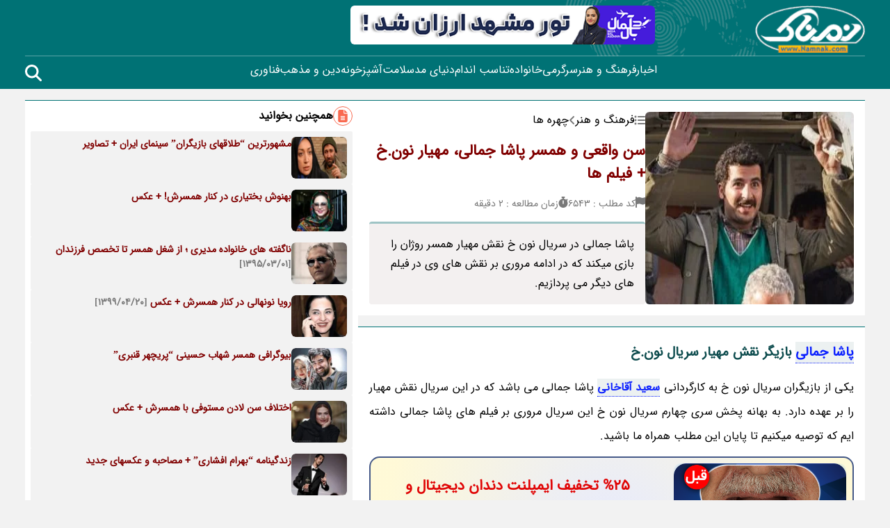

--- FILE ---
content_type: text/html; charset=UTF-8
request_url: https://namnak.com/pasha-jamali.p6543
body_size: 23066
content:

<!doctype html>
<html dir="rtl" lang="fa-IR" prefix="og: https://ogp.me/ns#">
<head>
	<meta charset="UTF-8">
	<meta name="viewport" content="width=device-width, initial-scale=1.0">
	<link rel="profile" href="https://gmpg.org/xfn/11">
    <link rel="stylesheet" type="text/css" href="//namnak.com/wp-content/themes/namnak-theme/assets/css/main.css?v=1766869848" >
	    <link rel="sitemap" href="/sitemap_index.xml"/>
    <meta name="theme-color" content="#007275"/>
    <meta name="keywords" content="پاشا جمالی , پاشا جمالی بازیگر سریال نون خ , پاشا جمالی در سریال نون خ , اصغری در سریال شهرزاد , سریال نون.خ , بازیگران سریال نون خ , عکس پاشا جمالی در سریال نون خ , مهیار بازیگر سریال نون خ , بازیگر نقش مهیار در نون خ , بازیگر نقش اصغری در سریال شهرزاد , پاشا جمالی در سریال شهرزاد , پاشا جمالی در چه سریال هایی بازی کرده , پاشا جمالی در سریال جیران , بازیگر خواجه شمشاد در جیران , ">
<!-- بهینه سازی موتور جستجو توسط رنک مث پرو - https://rankmath.com/ -->
<title>سن واقعی و همسر پاشا جمالی، مهیار نون.خ + فیلم ها</title><link rel="preload" data-rocket-preload as="image" href="https://namnak.com/wp-content/themes/namnak-theme/assets/image/world-map.png" fetchpriority="high">
<meta name="description" content="پاشا جمالی و فیلم های پاشا جمالی و پاشا جمالی در سریال نون خ و پاشا جمالی در سریال شهرزاد و پاشا جمالی در جیران را در نمناک ببینید."/>
<meta name="robots" content="follow, index, max-snippet:-1, max-video-preview:-1, max-image-preview:large"/>
<link rel="canonical" href="https://namnak.com/pasha-jamali.p6543" />
<meta property="og:locale" content="fa_IR" />
<meta property="og:type" content="article" />
<meta property="og:title" content="سن واقعی و همسر پاشا جمالی، مهیار نون.خ + فیلم ها" />
<meta property="og:description" content="پاشا جمالی در سریال نون خ نقش مهیار همسر روژان را بازی میکند که در ادامه مروری بر نقش های وی در فیلم های دیگر می پردازیم." />
<meta property="og:url" content="https://namnak.com/pasha-jamali.p6543" />
<meta property="og:site_name" content="نمناک" />
<meta property="og:image" content="https://files.namnak.com/users/zt/aup/202302/344_pics/پاشا-جمالی.webp" />
<meta property="og:image:width" content="300" />
<meta property="og:image:height" content="298" />
<meta property="og:image:alt" content="پاشا جمالی" />
<meta property="article:published_time" content="2023-03-31T05:59:25+03:30" />
<meta property="article:modified_time" content="2023-03-31T09:29:25+03:30" />
<meta name="twitter:card" content="summary_large_image" />
<meta name="twitter:title" content="سن واقعی و همسر پاشا جمالی، مهیار نون.خ + فیلم ها" />
<meta name="twitter:description" content="پاشا جمالی در سریال نون خ نقش مهیار همسر روژان را بازی میکند که در ادامه مروری بر نقش های وی در فیلم های دیگر می پردازیم." />
<meta name="twitter:image" content="https://files.namnak.com/users/zt/aup/202302/344_pics/پاشا-جمالی.webp" />
<script type="application/ld+json" class="rank-math-schema-pro">{"@context":"https://schema.org","@graph":[{"@type":"Organization","@id":"https://namnak.com/#organization","name":"\u0646\u0645\u0646\u0627\u06a9"},{"@type":"WebSite","@id":"https://namnak.com/#website","url":"https://namnak.com","name":"\u0646\u0645\u0646\u0627\u06a9","publisher":{"@id":"https://namnak.com/#organization"},"inLanguage":"fa-IR"},{"@type":"BreadcrumbList","@id":"https://namnak.com/pasha-jamali.p6543#breadcrumb","itemListElement":[{"@type":"ListItem","position":"1","item":{"@id":"https://namnak.com","name":"\u0635\u0641\u062d\u0647 \u0627\u0635\u0644\u06cc"}},{"@type":"ListItem","position":"2","item":{"@id":"https://namnak.com/c6-%d9%81%d8%b1%d9%87%d9%86%da%af-%d9%88-%d9%87%d9%86%d8%b1","name":"\u0641\u0631\u0647\u0646\u06af \u0648 \u0647\u0646\u0631"}},{"@type":"ListItem","position":"3","item":{"@id":"https://namnak.com/c102-%da%86%d9%87%d8%b1%d9%87-%d9%87%d8%a7","name":"\u0686\u0647\u0631\u0647 \u0647\u0627"}},{"@type":"ListItem","position":"4","item":{"@id":"https://namnak.com/pasha-jamali.p6543","name":"\u0633\u0646 \u0648\u0627\u0642\u0639\u06cc \u0648 \u0647\u0645\u0633\u0631 \u067e\u0627\u0634\u0627 \u062c\u0645\u0627\u0644\u06cc\u060c \u0645\u0647\u06cc\u0627\u0631 \u0646\u0648\u0646.\u062e + \u0641\u06cc\u0644\u0645 \u0647\u0627"}}]},{"@type":"WebPage","@id":"https://namnak.com/pasha-jamali.p6543#webpage","url":"https://namnak.com/pasha-jamali.p6543","name":"\u0633\u0646 \u0648\u0627\u0642\u0639\u06cc \u0648 \u0647\u0645\u0633\u0631 \u067e\u0627\u0634\u0627 \u062c\u0645\u0627\u0644\u06cc\u060c \u0645\u0647\u06cc\u0627\u0631 \u0646\u0648\u0646.\u062e + \u0641\u06cc\u0644\u0645 \u0647\u0627","datePublished":"2023-03-31T05:59:25+03:30","dateModified":"2023-03-31T09:29:25+03:30","isPartOf":{"@id":"https://namnak.com/#website"},"inLanguage":"fa-IR","breadcrumb":{"@id":"https://namnak.com/pasha-jamali.p6543#breadcrumb"}},{"@type":"Article","headline":"\u0633\u0646 \u0648\u0627\u0642\u0639\u06cc \u0648 \u0647\u0645\u0633\u0631 \u067e\u0627\u0634\u0627 \u062c\u0645\u0627\u0644\u06cc\u060c \u0645\u0647\u06cc\u0627\u0631 \u0646\u0648\u0646.\u062e + \u0641\u06cc\u0644\u0645 \u0647\u0627","keywords":"\u067e\u0627\u0634\u0627 \u062c\u0645\u0627\u0644\u06cc","datePublished":"2023-03-31T05:59:25+03:30","dateModified":"2023-03-31T09:29:25+03:30","articleSection":"\u0686\u0647\u0631\u0647 \u0647\u0627, \u0641\u0631\u0647\u0646\u06af \u0648 \u0647\u0646\u0631","publisher":{"@id":"https://namnak.com/#organization"},"description":"\u067e\u0627\u0634\u0627 \u062c\u0645\u0627\u0644\u06cc \u0648 \u0641\u06cc\u0644\u0645 \u0647\u0627\u06cc \u067e\u0627\u0634\u0627 \u062c\u0645\u0627\u0644\u06cc \u0648 \u067e\u0627\u0634\u0627 \u062c\u0645\u0627\u0644\u06cc \u062f\u0631 \u0633\u0631\u06cc\u0627\u0644 \u0646\u0648\u0646 \u062e \u0648 \u067e\u0627\u0634\u0627 \u062c\u0645\u0627\u0644\u06cc \u062f\u0631 \u0633\u0631\u06cc\u0627\u0644 \u0634\u0647\u0631\u0632\u0627\u062f \u0648 \u067e\u0627\u0634\u0627 \u062c\u0645\u0627\u0644\u06cc \u062f\u0631 \u062c\u06cc\u0631\u0627\u0646 \u0631\u0627 \u062f\u0631 \u0646\u0645\u0646\u0627\u06a9 \u0628\u0628\u06cc\u0646\u06cc\u062f.","image":{"@id":"https://files.namnak.com/users/zt/aup/202302/344_pics/\u067e\u0627\u0634\u0627-\u062c\u0645\u0627\u0644\u06cc.webp"},"name":"\u0633\u0646 \u0648\u0627\u0642\u0639\u06cc \u0648 \u0647\u0645\u0633\u0631 \u067e\u0627\u0634\u0627 \u062c\u0645\u0627\u0644\u06cc\u060c \u0645\u0647\u06cc\u0627\u0631 \u0646\u0648\u0646.\u062e + \u0641\u06cc\u0644\u0645 \u0647\u0627","@id":"https://namnak.com/pasha-jamali.p6543#richSnippet","isPartOf":{"@id":"https://namnak.com/pasha-jamali.p6543#webpage"},"inLanguage":"fa-IR","mainEntityOfPage":{"@id":"https://namnak.com/pasha-jamali.p6543#webpage"}}]}</script>
<!-- /افزونه سئو وردپرس رنک مث -->


<link rel="alternate" type="application/rss+xml" title="نمناک &raquo; خوراک" href="https://namnak.com/feed" />
<link rel="alternate" type="application/rss+xml" title="نمناک &raquo; خوراک دیدگاه‌ها" href="https://namnak.com/comments/feed" />
<style id='wp-img-auto-sizes-contain-inline-css'>
img:is([sizes=auto i],[sizes^="auto," i]){contain-intrinsic-size:3000px 1500px}
/*# sourceURL=wp-img-auto-sizes-contain-inline-css */
</style>
<link rel="https://api.w.org/" href="https://namnak.com/api/" /><link rel="alternate" title="JSON" type="application/json" href="https://namnak.com/api/wp/v2/posts/6543" /><link rel="EditURI" type="application/rsd+xml" title="RSD" href="https://namnak.com/xmlrpc.php?rsd" />
<meta name="generator" content="WordPress 6.9" />
<link rel="icon" href="https://namnak.com/wp-content/uploads/2025/02/cropped-favicon-2-32x32.png" sizes="32x32" />
<link rel="icon" href="https://namnak.com/wp-content/uploads/2025/02/cropped-favicon-2-192x192.png" sizes="192x192" />
<link rel="apple-touch-icon" href="https://namnak.com/wp-content/uploads/2025/02/cropped-favicon-2-180x180.png" />
<meta name="msapplication-TileImage" content="https://namnak.com/wp-content/uploads/2025/02/cropped-favicon-2-270x270.png" />
		<style id="wp-custom-css">
			body, html {
    overflow-x: hidden;
    width: 100%;
}
main + strong>aside {
    width: 100% !important;
}

main + strong {
    flex: 1;
}
video {
    aspect-ratio: 16 / 9;
}
.wp-caption.aligncenter {
    margin: auto;
    text-align: center;
}
iframe {
    width: 100%;
    border-radius: 8px;
}
img.aligncenter {
    display: flex !important;
    margin: auto;
}		</style>
			<link rel="preload" href="//namnak.com/wp-content/themes/namnak-theme/assets/font/isans.woff" as="font" crossorigin="anonymous">
  	<link rel="preload" href="//namnak.com/wp-content/themes/namnak-theme/assets/css/main.css?v=1766869848" as="style" />
    <!-- <base href="https://namnak.com" > -->
    <!-- Google Tag Manager -->
    <script>(function(w,d,s,l,i){w[l]=w[l]||[];w[l].push({'gtm.start':
    new Date().getTime(),event:'gtm.js'});var f=d.getElementsByTagName(s)[0],
    j=d.createElement(s),dl=l!='dataLayer'?'&l='+l:'';j.async=true;j.src=
    'https://www.googletagmanager.com/gtm.js?id='+i+dl;f.parentNode.insertBefore(j,f);
    })(window,document,'script','dataLayer','GTM-W9WM95ZZ');</script>
    <!-- End Google Tag Manager -->

	<script>
		!function(e,t,n){e.yektanetAnalyticsObject=n,e[n]=e[n]||function(){e[n].q.push(arguments)},e[n].q=e[n].q||[];var a=t.getElementsByTagName("head")[0],r=new Date,c="https://cdn.yektanet.com/superscript/pChYa6T4/native-namnak2.com-35114/yn_pub.js?v="+r.getFullYear().toString()+"0"+r.getMonth()+"0"+r.getDate()+"0"+r.getHours(),s=t.createElement("link");s.rel="preload",s.as="script",s.href=c,a.appendChild(s);var l=t.createElement("script");l.async=!0,l.src=c,a.appendChild(l)}(window,document,"yektanet");
	</script>

	<!-- Najva Push Notification -->
	<script type="text/javascript">
		(function(){
		var now = new Date();
		var version = now.getFullYear().toString() + "0" + now.getMonth() + "0" + now.getDate() +
		"0" + now.getHours();
		var head = document.getElementsByTagName("head")[0];
		var link = document.createElement("link");
		link.rel = "stylesheet";
		link.href = "https://van.najva.com/static/cdn/css/local-messaging.css" + "?v=" + version;
		head.appendChild(link);
		var script = document.createElement("script");
		script.type = "text/javascript";
		script.async = true;
		script.src = "https://van.najva.com/static/js/scripts/namnak-website-17118-db920def-a45f-4c8e-ae41-cb84793aa34d.js" + "?v=" + version;
		head.appendChild(script);
		})()
	</script>
	<!-- END NAJVA PUSH NOTIFICATION -->
	
	<script>
            !function(e,t,n){e.yektanetAnalyticsObject=n,e[n]=e[n]||function(){e[n].q.push(arguments)},e[n].q=e[n].q||[];var a=t.getElementsByTagName("head")[0],r=new Date,c="https://cdn.yektanet.com/superscript/pChYa6T4/native-namnak2.com-35114/yn_pub.js?v="+r.getFullYear().toString()+"0"+r.getMonth()+"0"+r.getDate()+"0"+r.getHours(),s=t.createElement("link");s.rel="preload",s.as="script",s.href=c,a.appendChild(s);var l=t.createElement("script");l.async=!0,l.src=c,a.appendChild(l)}(window,document,"yektanet");
    </script>


	
	<meta name="publisuites-verify-code" content="aHR0cHM6Ly9uYW1uYWsuY29t" />

<style id='global-styles-inline-css'>
:root{--wp--preset--aspect-ratio--square: 1;--wp--preset--aspect-ratio--4-3: 4/3;--wp--preset--aspect-ratio--3-4: 3/4;--wp--preset--aspect-ratio--3-2: 3/2;--wp--preset--aspect-ratio--2-3: 2/3;--wp--preset--aspect-ratio--16-9: 16/9;--wp--preset--aspect-ratio--9-16: 9/16;--wp--preset--color--black: #000000;--wp--preset--color--cyan-bluish-gray: #abb8c3;--wp--preset--color--white: #ffffff;--wp--preset--color--pale-pink: #f78da7;--wp--preset--color--vivid-red: #cf2e2e;--wp--preset--color--luminous-vivid-orange: #ff6900;--wp--preset--color--luminous-vivid-amber: #fcb900;--wp--preset--color--light-green-cyan: #7bdcb5;--wp--preset--color--vivid-green-cyan: #00d084;--wp--preset--color--pale-cyan-blue: #8ed1fc;--wp--preset--color--vivid-cyan-blue: #0693e3;--wp--preset--color--vivid-purple: #9b51e0;--wp--preset--gradient--vivid-cyan-blue-to-vivid-purple: linear-gradient(135deg,rgb(6,147,227) 0%,rgb(155,81,224) 100%);--wp--preset--gradient--light-green-cyan-to-vivid-green-cyan: linear-gradient(135deg,rgb(122,220,180) 0%,rgb(0,208,130) 100%);--wp--preset--gradient--luminous-vivid-amber-to-luminous-vivid-orange: linear-gradient(135deg,rgb(252,185,0) 0%,rgb(255,105,0) 100%);--wp--preset--gradient--luminous-vivid-orange-to-vivid-red: linear-gradient(135deg,rgb(255,105,0) 0%,rgb(207,46,46) 100%);--wp--preset--gradient--very-light-gray-to-cyan-bluish-gray: linear-gradient(135deg,rgb(238,238,238) 0%,rgb(169,184,195) 100%);--wp--preset--gradient--cool-to-warm-spectrum: linear-gradient(135deg,rgb(74,234,220) 0%,rgb(151,120,209) 20%,rgb(207,42,186) 40%,rgb(238,44,130) 60%,rgb(251,105,98) 80%,rgb(254,248,76) 100%);--wp--preset--gradient--blush-light-purple: linear-gradient(135deg,rgb(255,206,236) 0%,rgb(152,150,240) 100%);--wp--preset--gradient--blush-bordeaux: linear-gradient(135deg,rgb(254,205,165) 0%,rgb(254,45,45) 50%,rgb(107,0,62) 100%);--wp--preset--gradient--luminous-dusk: linear-gradient(135deg,rgb(255,203,112) 0%,rgb(199,81,192) 50%,rgb(65,88,208) 100%);--wp--preset--gradient--pale-ocean: linear-gradient(135deg,rgb(255,245,203) 0%,rgb(182,227,212) 50%,rgb(51,167,181) 100%);--wp--preset--gradient--electric-grass: linear-gradient(135deg,rgb(202,248,128) 0%,rgb(113,206,126) 100%);--wp--preset--gradient--midnight: linear-gradient(135deg,rgb(2,3,129) 0%,rgb(40,116,252) 100%);--wp--preset--font-size--small: 13px;--wp--preset--font-size--medium: 20px;--wp--preset--font-size--large: 36px;--wp--preset--font-size--x-large: 42px;--wp--preset--spacing--20: 0.44rem;--wp--preset--spacing--30: 0.67rem;--wp--preset--spacing--40: 1rem;--wp--preset--spacing--50: 1.5rem;--wp--preset--spacing--60: 2.25rem;--wp--preset--spacing--70: 3.38rem;--wp--preset--spacing--80: 5.06rem;--wp--preset--shadow--natural: 6px 6px 9px rgba(0, 0, 0, 0.2);--wp--preset--shadow--deep: 12px 12px 50px rgba(0, 0, 0, 0.4);--wp--preset--shadow--sharp: 6px 6px 0px rgba(0, 0, 0, 0.2);--wp--preset--shadow--outlined: 6px 6px 0px -3px rgb(255, 255, 255), 6px 6px rgb(0, 0, 0);--wp--preset--shadow--crisp: 6px 6px 0px rgb(0, 0, 0);}:where(.is-layout-flex){gap: 0.5em;}:where(.is-layout-grid){gap: 0.5em;}body .is-layout-flex{display: flex;}.is-layout-flex{flex-wrap: wrap;align-items: center;}.is-layout-flex > :is(*, div){margin: 0;}body .is-layout-grid{display: grid;}.is-layout-grid > :is(*, div){margin: 0;}:where(.wp-block-columns.is-layout-flex){gap: 2em;}:where(.wp-block-columns.is-layout-grid){gap: 2em;}:where(.wp-block-post-template.is-layout-flex){gap: 1.25em;}:where(.wp-block-post-template.is-layout-grid){gap: 1.25em;}.has-black-color{color: var(--wp--preset--color--black) !important;}.has-cyan-bluish-gray-color{color: var(--wp--preset--color--cyan-bluish-gray) !important;}.has-white-color{color: var(--wp--preset--color--white) !important;}.has-pale-pink-color{color: var(--wp--preset--color--pale-pink) !important;}.has-vivid-red-color{color: var(--wp--preset--color--vivid-red) !important;}.has-luminous-vivid-orange-color{color: var(--wp--preset--color--luminous-vivid-orange) !important;}.has-luminous-vivid-amber-color{color: var(--wp--preset--color--luminous-vivid-amber) !important;}.has-light-green-cyan-color{color: var(--wp--preset--color--light-green-cyan) !important;}.has-vivid-green-cyan-color{color: var(--wp--preset--color--vivid-green-cyan) !important;}.has-pale-cyan-blue-color{color: var(--wp--preset--color--pale-cyan-blue) !important;}.has-vivid-cyan-blue-color{color: var(--wp--preset--color--vivid-cyan-blue) !important;}.has-vivid-purple-color{color: var(--wp--preset--color--vivid-purple) !important;}.has-black-background-color{background-color: var(--wp--preset--color--black) !important;}.has-cyan-bluish-gray-background-color{background-color: var(--wp--preset--color--cyan-bluish-gray) !important;}.has-white-background-color{background-color: var(--wp--preset--color--white) !important;}.has-pale-pink-background-color{background-color: var(--wp--preset--color--pale-pink) !important;}.has-vivid-red-background-color{background-color: var(--wp--preset--color--vivid-red) !important;}.has-luminous-vivid-orange-background-color{background-color: var(--wp--preset--color--luminous-vivid-orange) !important;}.has-luminous-vivid-amber-background-color{background-color: var(--wp--preset--color--luminous-vivid-amber) !important;}.has-light-green-cyan-background-color{background-color: var(--wp--preset--color--light-green-cyan) !important;}.has-vivid-green-cyan-background-color{background-color: var(--wp--preset--color--vivid-green-cyan) !important;}.has-pale-cyan-blue-background-color{background-color: var(--wp--preset--color--pale-cyan-blue) !important;}.has-vivid-cyan-blue-background-color{background-color: var(--wp--preset--color--vivid-cyan-blue) !important;}.has-vivid-purple-background-color{background-color: var(--wp--preset--color--vivid-purple) !important;}.has-black-border-color{border-color: var(--wp--preset--color--black) !important;}.has-cyan-bluish-gray-border-color{border-color: var(--wp--preset--color--cyan-bluish-gray) !important;}.has-white-border-color{border-color: var(--wp--preset--color--white) !important;}.has-pale-pink-border-color{border-color: var(--wp--preset--color--pale-pink) !important;}.has-vivid-red-border-color{border-color: var(--wp--preset--color--vivid-red) !important;}.has-luminous-vivid-orange-border-color{border-color: var(--wp--preset--color--luminous-vivid-orange) !important;}.has-luminous-vivid-amber-border-color{border-color: var(--wp--preset--color--luminous-vivid-amber) !important;}.has-light-green-cyan-border-color{border-color: var(--wp--preset--color--light-green-cyan) !important;}.has-vivid-green-cyan-border-color{border-color: var(--wp--preset--color--vivid-green-cyan) !important;}.has-pale-cyan-blue-border-color{border-color: var(--wp--preset--color--pale-cyan-blue) !important;}.has-vivid-cyan-blue-border-color{border-color: var(--wp--preset--color--vivid-cyan-blue) !important;}.has-vivid-purple-border-color{border-color: var(--wp--preset--color--vivid-purple) !important;}.has-vivid-cyan-blue-to-vivid-purple-gradient-background{background: var(--wp--preset--gradient--vivid-cyan-blue-to-vivid-purple) !important;}.has-light-green-cyan-to-vivid-green-cyan-gradient-background{background: var(--wp--preset--gradient--light-green-cyan-to-vivid-green-cyan) !important;}.has-luminous-vivid-amber-to-luminous-vivid-orange-gradient-background{background: var(--wp--preset--gradient--luminous-vivid-amber-to-luminous-vivid-orange) !important;}.has-luminous-vivid-orange-to-vivid-red-gradient-background{background: var(--wp--preset--gradient--luminous-vivid-orange-to-vivid-red) !important;}.has-very-light-gray-to-cyan-bluish-gray-gradient-background{background: var(--wp--preset--gradient--very-light-gray-to-cyan-bluish-gray) !important;}.has-cool-to-warm-spectrum-gradient-background{background: var(--wp--preset--gradient--cool-to-warm-spectrum) !important;}.has-blush-light-purple-gradient-background{background: var(--wp--preset--gradient--blush-light-purple) !important;}.has-blush-bordeaux-gradient-background{background: var(--wp--preset--gradient--blush-bordeaux) !important;}.has-luminous-dusk-gradient-background{background: var(--wp--preset--gradient--luminous-dusk) !important;}.has-pale-ocean-gradient-background{background: var(--wp--preset--gradient--pale-ocean) !important;}.has-electric-grass-gradient-background{background: var(--wp--preset--gradient--electric-grass) !important;}.has-midnight-gradient-background{background: var(--wp--preset--gradient--midnight) !important;}.has-small-font-size{font-size: var(--wp--preset--font-size--small) !important;}.has-medium-font-size{font-size: var(--wp--preset--font-size--medium) !important;}.has-large-font-size{font-size: var(--wp--preset--font-size--large) !important;}.has-x-large-font-size{font-size: var(--wp--preset--font-size--x-large) !important;}
/*# sourceURL=global-styles-inline-css */
</style>
<style id="rocket-lazyrender-inline-css">[data-wpr-lazyrender] {content-visibility: auto;}</style><meta name="generator" content="WP Rocket 3.18.1.5" data-wpr-features="wpr_minify_js wpr_automatic_lazy_rendering wpr_oci wpr_desktop" /></head>
<body class="rtl wp-singular post-template-default single single-post postid-6543 single-format-standard wp-theme-namnak-theme font-namnak bg-body">
    
<!-- Google Tag Manager (noscript) -->
<noscript><iframe src="https://www.googletagmanager.com/ns.html?id=GTM-W9WM95ZZ"
height="0" width="0" style="display:none;visibility:hidden"></iframe></noscript>
<!-- End Google Tag Manager (noscript) -->




<header  id="headarea">
    <div  id="top-header"></div>
    <div  id="main-header" class="bg-green-900 py-2 lg:py-0">
        <div  class="container">
            <div class="flex-col gap-2 lg:flex-row flex items-center py-2">
                <div class="w-full items-center justify-between flex lg:block lg:w-3/12 min-w-[150px]">
                    <div class="w-28 h-14 lg:w-[158px] lg:h-14" id="logo">
                        <a href="https://namnak.com">
                            <img alt="نمناک" width="158" height="56" src="//namnak.com/wp-content/themes/namnak-theme/assets/image/logo.png">
                        </a>
                    </div>
                    <div class="flex  gap-4 lg:hidden">
                        <div class="seach-header-icon">
                            <svg fill="#fff" width="28" height="28" xmlns="http://www.w3.org/2000/svg" viewBox="0 0 512 512"><path d="M416 208c0 45.9-14.9 88.3-40 122.7L502.6 457.4c12.5 12.5 12.5 32.8 0 45.3s-32.8 12.5-45.3 0L330.7 376c-34.4 25.2-76.8 40-122.7 40C93.1 416 0 322.9 0 208S93.1 0 208 0S416 93.1 416 208zM208 352a144 144 0 1 0 0-288 144 144 0 1 0 0 288z"/></svg>
                        </div>
                        <div class="toggle-menu">
                            <svg fill="#fff" xmlns="http://www.w3.org/2000/svg" height="28" width="28" viewBox="0 0 448 512"><path d="M0 96C0 78.3 14.3 64 32 64H416c17.7 0 32 14.3 32 32s-14.3 32-32 32H32C14.3 128 0 113.7 0 96zM0 256c0-17.7 14.3-32 32-32H416c17.7 0 32 14.3 32 32s-14.3 32-32 32H32c-17.7 0-32-14.3-32-32zM448 416c0 17.7-14.3 32-32 32H32c-17.7 0-32-14.3-32-32s14.3-32 32-32H416c17.7 0 32 14.3 32 32z"/></svg>
                        </div>
                    </div>
                </div>
                <div class="flex-col lg:flex-row lg:w-9/12 flex items-center gap-2">
                    <aside id="ads-header-1" class="lg:w-1/2 2xs:h-12 md:h-14 overflow-hidden rounded-md">
                                                    <a class="namank-ad 1" rel="nofollow " data-ad-id="115504" href="https://nedabal.com/tours/mashhad" target="_blank" rel="nofollow">
                                <img class="max-w-full max-md:w-full rounded-md"  alt="تور مشهد" title="" width="438" height="56"  src="https://namnak.com/wp-content/uploads/2026/01/Nedabal-2.gif">
                            </a>
                                                <div class="yn-bnr stick-top" id="ynpos-17585"></div>
                    </aside>
                    <aside id="ads-header-2" class="lg:w-1/2 h-10 2xs:h-12 md:h-14 overflow-hidden rounded-md">
                        <div class="yn-bnr"  id="ynpos-15473"></div>
                    </aside>


                                        
                </div>
            </div>
            <div class="flex mt-2 lg:border-t border-[#ffffff5a] overflow-auto items-center lg:h-12">
                <div id="main-menu-bar" class="flex -left-full fixed h-full z-10  overflow-y-auto top-0 w-full lg:block lg:relative lg:left-0 lg:top-0">
                    <div class="menu absolute h-full left-0 top-0 z-20 w-[220px] p-4 lg:relative lg:z-0  lg:h-auto lg:w-full lg:p-0 bg-green-900">
                        
<nav class="main-navbar">
    <ul class="main-list flex flex-col lg:flex-row lg:gap-4 text-white justify-center ">
                    <li class="main-menu-item py-2 ">
                <a class="font-medium w-max flex" href="https://namnak.com/c1-اخبار">اخبار</a>
            </li>
                    <li class="main-menu-item py-2 ">
                <a class="font-medium w-max flex" href="https://namnak.com/c6-فرهنگ-و-هنر">فرهنگ و هنر</a>
            </li>
                    <li class="main-menu-item py-2 ">
                <a class="font-medium w-max flex" href="https://namnak.com/c4-سرگرمی">سرگرمی</a>
            </li>
                    <li class="main-menu-item py-2 ">
                <a class="font-medium w-max flex" href="https://namnak.com/c3-خانواده">خانواده</a>
            </li>
                    <li class="main-menu-item py-2 ">
                <a class="font-medium w-max flex" href="https://namnak.com/c2-تناسب-اندام">تناسب اندام</a>
            </li>
                    <li class="main-menu-item py-2 ">
                <a class="font-medium w-max flex" href="https://namnak.com/c80-دنیای-مد">دنیای مد</a>
            </li>
                    <li class="main-menu-item py-2 ">
                <a class="font-medium w-max flex" href="https://namnak.com/c5-سلامت">سلامت</a>
            </li>
                    <li class="main-menu-item py-2 ">
                <a class="font-medium w-max flex" href="https://namnak.com/c92-آشپزخونه">آشپزخونه</a>
            </li>
                    <li class="main-menu-item py-2 ">
                <a class="font-medium w-max flex" href="https://namnak.com/c100-دین-و-مذهب">دین و مذهب</a>
            </li>
                    <li class="main-menu-item py-2 ">
                <a class="font-medium w-max flex" href="https://namnak.com/c70-فناوری">فناوری</a>
            </li>
            </ul>
</nav>                    </div>
                    <div class="backdrop z-0 w-full h-full fixed lg:hidden bg-white opacity-70"></div>
                </div>
                <div class="seach-header-icon cursor-pointer hidden lg:block">
                    <svg fill="#fff" width="24" height="24" xmlns="http://www.w3.org/2000/svg" viewBox="0 0 512 512"><path d="M416 208c0 45.9-14.9 88.3-40 122.7L502.6 457.4c12.5 12.5 12.5 32.8 0 45.3s-32.8 12.5-45.3 0L330.7 376c-34.4 25.2-76.8 40-122.7 40C93.1 416 0 322.9 0 208S93.1 0 208 0S416 93.1 416 208zM208 352a144 144 0 1 0 0-288 144 144 0 1 0 0 288z"/></svg>
                </div>
            </div>
        </div>
    </div>
    <div  id="bottom-header" class="bg-white shadow-md overflow-auto">
        <div  class="container mx-auto">
            <div id="child-menu-bar">
                            </div>
        </div>
    </div>
</header>
<div  id="main-wrapper">
    <div  class="container max-sm:px-0"><div  class="flex flex-col lg:flex-row gap-2 py-4">
    <main class="lg:w-8/12 xl:w-9/12">
                            <article>
                    <header class="bg-white border-t border-green-900">
            <div class="p-4 flex flex-col sm:flex-row gap-4">
            <div class="sm:min-w-[300px] sm:w-[300px] rounded">
                <img class='w-full rounded-md ' src='https://files.namnak.com/users/zt/aup/202302/344_pics/پاشا-جمالی.webp' alt='پاشا جمالی'  width='300' height='250' >            </div>
            <div class="flex flex-col w-full space-y-4">
                <div id="breadcrumb" class="breadcrumb flex gap-2 items-center" >
        
        <span class="flex gap-2 items-center" >
            <svg class="fill-gray" xmlns="http://www.w3.org/2000/svg" height="16" width="16" viewBox="0 0 512 512"><path d="M64 144a48 48 0 1 0 0-96 48 48 0 1 0 0 96zM192 64c-17.7 0-32 14.3-32 32s14.3 32 32 32H480c17.7 0 32-14.3 32-32s-14.3-32-32-32H192zm0 160c-17.7 0-32 14.3-32 32s14.3 32 32 32H480c17.7 0 32-14.3 32-32s-14.3-32-32-32H192zm0 160c-17.7 0-32 14.3-32 32s14.3 32 32 32H480c17.7 0 32-14.3 32-32s-14.3-32-32-32H192zM64 464a48 48 0 1 0 0-96 48 48 0 1 0 0 96zm48-208a48 48 0 1 0 -96 0 48 48 0 1 0 96 0z"/></svg>
            <a title="فرهنگ و هنر" href="https://namnak.com/c6-%d9%81%d8%b1%d9%87%d9%86%da%af-%d9%88-%d9%87%d9%86%d8%b1" class="main">
                <span>فرهنگ و هنر</span>
            </a>
        </span>

                <span class="flex gap-2 items-center" >
            <svg class="fill-gray" xmlns="http://www.w3.org/2000/svg" height="16" width="10" viewBox="0 0 320 512"><path d="M41.4 233.4c-12.5 12.5-12.5 32.8 0 45.3l160 160c12.5 12.5 32.8 12.5 45.3 0s12.5-32.8 0-45.3L109.3 256 246.6 118.6c12.5-12.5 12.5-32.8 0-45.3s-32.8-12.5-45.3 0l-160 160z"/></svg>
            <a title="چهره ها" href="https://namnak.com/c102-%da%86%d9%87%d8%b1%d9%87-%d9%87%d8%a7" class="main">
                <span>چهره ها</span>
            </a>
        </span>
        
    </div>                <h1 class="text-red text-[22px] font-bold">
                    <a href="https://namnak.com/pasha-jamali.p6543">
                        سن واقعی و همسر پاشا جمالی، مهیار نون.خ + فیلم ها                    </a>
                </h1>
                <aside class="meta text-sm text-gray flex gap-3 flex-wrap">
                                        <div class="inline-flex gap-1">
                        <svg class="fill-gray" xmlns="http://www.w3.org/2000/svg" height="16" width="14" viewBox="0 0 448 512"><path d="M64 32C64 14.3 49.7 0 32 0S0 14.3 0 32V64 368 480c0 17.7 14.3 32 32 32s32-14.3 32-32V352l64.3-16.1c41.1-10.3 84.6-5.5 122.5 13.4c44.2 22.1 95.5 24.8 141.7 7.4l34.7-13c12.5-4.7 20.8-16.6 20.8-30V66.1c0-23-24.2-38-44.8-27.7l-9.6 4.8c-46.3 23.2-100.8 23.2-147.1 0c-35.1-17.6-75.4-22-113.5-12.5L64 48V32z"/></svg>
                        <span>کد مطلب : 6543</span>
                    </div>
                    <div class="inline-flex gap-1">
                        <svg class="fill-gray" xmlns="http://www.w3.org/2000/svg" height="16" width="14" viewBox="0 0 448 512"><path d="M176 0c-17.7 0-32 14.3-32 32s14.3 32 32 32h16V98.4C92.3 113.8 16 200 16 304c0 114.9 93.1 208 208 208s208-93.1 208-208c0-41.8-12.3-80.7-33.5-113.2l24.1-24.1c12.5-12.5 12.5-32.8 0-45.3s-32.8-12.5-45.3 0L355.7 143c-28.1-23-62.2-38.8-99.7-44.6V64h16c17.7 0 32-14.3 32-32s-14.3-32-32-32H224 176zm72 192V320c0 13.3-10.7 24-24 24s-24-10.7-24-24V192c0-13.3 10.7-24 24-24s24 10.7 24 24z"/></svg>
                        <span>زمان مطالعه : 2 دقیقه</span>
                    </div>
                                    </aside>
                <div class="bg-[#f3f0f0] border-t-[3px] border-t-green-100 p-4 grow rounded leading-7">
                    <p>پاشا جمالی در سریال نون خ نقش مهیار همسر روژان را بازی میکند که در ادامه مروری بر نقش های وی در فیلم های دیگر می پردازیم.</p>
                </div>
            </div>
        </div>
                </header>

<section id="wrapper-post-content" class="namnak-object-content bg-white relative border-t border-green-900 my-4 p-4 leading-8">
    <h2><strong><a title="پاشا جمالی" class="rl" href="/pasha-jamali.p6543" rel="noopener">پاشا جمالی</a></strong> بازیگر نقش مهیار سریال نون.خ</h2><p >یکی از بازیگران سریال نون خ به کارگردانی <strong><a title="بیوگرافی سعید آقاخانی" class="rl" href="/سعید-آقاخانی.p11867" rel="noopener">سعید آقاخانی</a></strong> پاشا جمالی می باشد که در این سریال نقش مهیار را بر عهده دارد. به بهانه پخش سری چهارم سریال نون خ این سریال مروری بر فیلم های پاشا جمالی داشته ایم که توصیه میکنیم تا پایان این مطلب همراه ما باشید.</p><script data-minify="1" type='text/javascript' src='https://namnak.com/wp-content/cache/min/1/lib.js?ver=1766660416'></script><div id='implant-ad-container'></div></p><p class="tcr"><a href="/pasha-jamali.p6543" title="پاشا جمالی"><img loading="lazy" decoding="async" loading=lazy title="میرطاهر مظلومی و پاشا جمالی و حمیدرضا آذرنگ" src="//files.namnak.com/users/zt/aup/202302/345_pics/بازیگران-سریال-نون-خ.webp"" alt="بازیگران سریال نون خ" width="700" height="474"/></a></p><div class="yn-bnr" id="ynpos-17586"></div></p><div id="pos-article-display-card-91297"></div></p><p class="tcr"><span style="color:#843fa1"><strong><strong><a title="بیوگرافی میرطاهر مظلومی" class="rl" href="/میرطاهر-مظلومی.p75458" rel="noopener">میرطاهر مظلومی</a></strong>، پاشا جمالی و <strong><a title="بیوگرافی حمیدرضا آذرنگ" class="rl" href="/حمیدرضا-آذرنگ.p35022" rel="noopener">حمیدرضا آذرنگ</a></strong> در سریال نون خ/ عکس از مهدی آزاد بخت</strong></span></p><h3 >سن پاشا جمالی، بازیگر سریال نون خ</h3><p >از ما در مورد سن پاشا جمالی سوال کرده بودید که در این رابطه باید بگوییم، این بازیگر متولد خرداد ماه 1370 است و در لیست بازیگران دهه هفتادی قرار دارد. پاشا جمالی در سریال نون.خ بازیگر نقش مهیار است که دلباخته دختر نورالدین خانزاده است و با شخصیت جالبی که در این سریال دارد داستان های دیدنی برایش رخ میدهد.</p><h3 >ازدواج و همسر پاشا جمالی، مهیار نون خ</h3><p >پاشا جمالی که به عنوان بازیگر و دستیار کارگردان، مشغول فعالیت می باشد، تا به امروز هیچ خبر رسمی در مورد ازدواج خود منتشر نکرده و اینطور که پیداست مجرد است.</p><p class="tcr"><a href="/pasha-jamali.p6543" title="پاشا جمالی بازیگر سریال نون خ"><img loading="lazy" decoding="async" loading=lazy title="سعید آقاخانی و پاشا جمالی در سریال نون.خ" src="//files.namnak.com/users/zt/aup/202302/346_pics/پاشا-جمالی-و-سعید-آقاخانی.webp"" alt="پاشا جمالی و سعید آقاخانی" width="700" height="776"/></a></p><p class="tcr"><span style="color:#843fa1"><strong>سعید آقاخانی و پاشا جمالی در پشت صحنه سریال نون.خ</strong></span></p><p class="tcr"><a href="/pasha-jamali.p6543" title="پاشا جمالی در سریال نون خ"><img loading="lazy" decoding="async" loading=lazy title="پاشا جمالی بازیگر نقش مهیار در نون خ" src="//files.namnak.com/users/zt/aup/202302/347_pics/پاشا-جمالی.webp"" alt="پاشا جمالی" width="700" height="467"/></a></p><p class="tcr"><span style="color:#843fa1"><strong>پاشا جمالی بازیگر نقش مهیار در سریال نون خ/ عکس از کوروش جوان</strong></span></p><p >بازی در سریال نون.خ و در کنار سعید آقاخانی یکی از تجربه های خوب پاشا جمالی بود که باز هم با آغاز پخش فصل دوم این سریال تکرار خواهد شد.</p><p class=tcr><a href="/pasha-jamali.p6543" title="اصغری در سریال شهرزاد"><img loading="lazy" decoding="async" loading=lazy title="فیلم های پاشا جمالی" src="//files.namnak.com/users/zt/aup/202302/351_pics/پاشا-جمالی.webp"" alt="پاشا جمالی" width="700" height="877"/></a></p><p class=tcr><span style="color:#843fa1"><strong>پاشا جمالی در اکران خصوصی لاک قرمز/ عکس از نازی خوش اخلاق</strong></span></p><p class="tcr"><a href="/pasha-jamali.p6543" title="سریال نون.خ"><img loading="lazy" decoding="async" loading=lazy title="بازی پاشا جمالی در سریال شهرزاد" src="//files.namnak.com/users/fm/aup/201911/175_pics/پاشا-جمالی-در-شهرزاد.webp"" alt="پاشا جمالی در شهرزاد" width="700" height="394"/></a></p><p class="tcr"><span style="color:#843fa1"><strong><strong><a title="بیوگرافی رضا کیانیان" class="rl" href="/رضا-کیانیان.p12959" rel="noopener">رضا کیانیان</a></strong>، <strong><a title="بیوگرافی مهدی سلطانی" class="rl" href="/بیوگرافی-مهدی-سلطانی.p3347" rel="noopener">مهدی سلطانی</a></strong> و پاشا جمالی در سریال شهرزاد/ عکس از محمد مهدی دل خواسته</strong></span></p><h3 >پاشا جمالی در سریال شهرزاد</h3><p >پاشا جمالی تحصیلاتش را در زمینه ادبیات نمایشی ادامه داد و بازیگری را با تئاتر آغاز کرد اما بازی در نقش اصغری در سریال پربیننده شهرزاد و حضور در کنار هنرمندانی که سابقه بازیگری بیشتری دارند باعث شناخته و محبوبیت این بازیگر جوان شد.</p><p class="tcr"><a href="/pasha-jamali.p6543" title="بازیگران سریال نون خ"><img loading="lazy" decoding="async" loading=lazy title="مهدی سلطانی و پاشا جمالی در شهرزاد" src="//files.namnak.com/users/zt/aup/202302/349_pics/مهدی-سلطانی-و-پاشا-جمالی.webp"" alt="مهدی سلطانی و پاشا جمالی" width="700" height="525"/></a></p><p class="tcr"><span style="color:#843fa1"><strong>مهدی سلطانی بازیگر نقش هاشم و پاشا جمالی بازیگر نقش اصغری در سریال شهرزاد</strong></span></p><p class="tcr"><a href="/pasha-jamali.p6543" title="عکس پاشا جمالی در سریال نون خ"><img decoding="async" loading=lazy title="عکس پاشا جمالی در سریال نون خ" alt="مهیار بازیگر سریال نون خ" src="//files.namnak.com/users/zt/aup/202302/350_pics/.webp""/></a></p><p class="tcr"><span style="color:#843fa1"><strong>نهال دشتی، پاشا جمالی و معصومه بیگی در پشت صحنه سریال شهرزاد/ عکس از محمد مهدی دل خواسته</strong></span></p><p >اصغری در سریال شهرزاد شاگرد هاشم دماوندی و عاشق میترا دختر هاشم خان بود که با ویژگی های شخصیتی خاص در این فیلم توانست جایگاه خوبی در میان مخاطبان این سریال پیدا کند.</p><p class=tcr><a href="/pasha-jamali.p6543" title="مهیار بازیگر سریال نون خ"><img loading="lazy" decoding="async" loading=lazy title="عکس های پاشا جمالی" src="//files.namnak.com/users/zt/aup/202302/352_pics/فیلم-های-پاشا-جمالی.webp"" alt="فیلم های پاشا جمالی" width="700" height="793"/></a></p><p class=tcr><span style="color:#843fa1"><strong>پاشا جمالی در جشن سریال جیران/ عکس از نازی خوش اخلاق</strong></span></p><p>پاشا جمالی به عنوان دستیار کارگردان در چند فیلم و سریال حضور داشت که از جمله آنها میتوان به مجموعه کلاه قرمزی اشاره کرد.</p><p class="tcr"><a href="/pasha-jamali.p6543" title="بازیگر نقش مهیار در نون خ"><img loading="lazy" decoding="async" loading=lazy title="پاشا جمالی در سریال جیران" src="//files.namnak.com/users/zt/aup/202302/348_pics/خواجه-شمشاد.webp"" alt="خواجه شمشاد" width="700" height="439"/></a></p><p class="tcr"><span style="color:#843fa1"><strong>پاشا جمالی بازیگر نقش خواجه شمشاد در سریال جیران</strong></span></p><h3 class="tcr" class=tr><span style="color:#000000"><strong>فیلم های پاشا جمالی</strong></span></h3><p>پاشا جمالی علاوه بر سریال نون خ و شهرزاد در فیلم های سینمایی لونه زنبور ، یک شهروند معمولی و موریانه به عنوان بازیگر حضور داشت.</p>    
    <div id="footer-content-related-posts" class="text-sm sm:items-center flex flex-col sm:flex-row p-3 gap-2 border border-blue-500 bg-blue-100">
    <h2 class="replace-footer-link text-center w-full">سن واقعی و همسر پاشا جمالی، مهیار نون.خ + فیلم ها</h2>
    <div class="hidden first-r-post sm:w-1/2 gap-2 items-center">
        <span><svg class="fill-green-900" xmlns="http://www.w3.org/2000/svg" height="20" width="20" viewBox="0 0 512 512"><path d="M480 32c0-12.9-7.8-24.6-19.8-29.6s-25.7-2.2-34.9 6.9L381.7 53c-48 48-113.1 75-181 75H192 160 64c-35.3 0-64 28.7-64 64v96c0 35.3 28.7 64 64 64l0 128c0 17.7 14.3 32 32 32h64c17.7 0 32-14.3 32-32V352l8.7 0c67.9 0 133 27 181 75l43.6 43.6c9.2 9.2 22.9 11.9 34.9 6.9s19.8-16.6 19.8-29.6V300.4c18.6-8.8 32-32.5 32-60.4s-13.4-51.6-32-60.4V32zm-64 76.7V240 371.3C357.2 317.8 280.5 288 200.7 288H192V192h8.7c79.8 0 156.5-29.8 215.3-83.3z"/></svg></span>
        <a class="text-red font-bold" href=""></a>
    </div>
    <div class="hidden second-r-post sm:w-1/2 gap-2 items-center">
        <span><svg class="fill-green-900" xmlns="http://www.w3.org/2000/svg" height="20" width="20" viewBox="0 0 512 512"><path d="M480 32c0-12.9-7.8-24.6-19.8-29.6s-25.7-2.2-34.9 6.9L381.7 53c-48 48-113.1 75-181 75H192 160 64c-35.3 0-64 28.7-64 64v96c0 35.3 28.7 64 64 64l0 128c0 17.7 14.3 32 32 32h64c17.7 0 32-14.3 32-32V352l8.7 0c67.9 0 133 27 181 75l43.6 43.6c9.2 9.2 22.9 11.9 34.9 6.9s19.8-16.6 19.8-29.6V300.4c18.6-8.8 32-32.5 32-60.4s-13.4-51.6-32-60.4V32zm-64 76.7V240 371.3C357.2 317.8 280.5 288 200.7 288H192V192h8.7c79.8 0 156.5-29.8 215.3-83.3z"/></svg></span>
        <a class="text-red font-bold" href=""></a>
    </div>
</div>    
<div id="footer-content-ads" class="mt-4 bg-[#ffd66d] border-[#d2a534] text-sm sm:items-center flex flex-col sm:flex-row p-3 gap-2 border">
        <div class="flex first-r-post sm:w-1/2 gap-2 items-center">
        <span><svg class="fill-green-900" xmlns="http://www.w3.org/2000/svg" height="20" width="20" viewBox="0 0 512 512"><path d="M480 32c0-12.9-7.8-24.6-19.8-29.6s-25.7-2.2-34.9 6.9L381.7 53c-48 48-113.1 75-181 75H192 160 64c-35.3 0-64 28.7-64 64v96c0 35.3 28.7 64 64 64l0 128c0 17.7 14.3 32 32 32h64c17.7 0 32-14.3 32-32V352l8.7 0c67.9 0 133 27 181 75l43.6 43.6c9.2 9.2 22.9 11.9 34.9 6.9s19.8-16.6 19.8-29.6V300.4c18.6-8.8 32-32.5 32-60.4s-13.4-51.6-32-60.4V32zm-64 76.7V240 371.3C357.2 317.8 280.5 288 200.7 288H192V192h8.7c79.8 0 156.5-29.8 215.3-83.3z"/></svg></span>
        <a class="text-red font-bold ads-link"  rel="nofollow " data-ad-id="115062" href="https://tarazfoolad.com/product/%D9%85%DB%8C%D9%84%DA%AF%D8%B1%D8%AF-vcn150/"  target="_blank" >خرید ویژه فولاد vcn150</a>
    </div>
        <div class="flex first-r-post sm:w-1/2 gap-2 items-center">
        <span><svg class="fill-green-900" xmlns="http://www.w3.org/2000/svg" height="20" width="20" viewBox="0 0 512 512"><path d="M480 32c0-12.9-7.8-24.6-19.8-29.6s-25.7-2.2-34.9 6.9L381.7 53c-48 48-113.1 75-181 75H192 160 64c-35.3 0-64 28.7-64 64v96c0 35.3 28.7 64 64 64l0 128c0 17.7 14.3 32 32 32h64c17.7 0 32-14.3 32-32V352l8.7 0c67.9 0 133 27 181 75l43.6 43.6c9.2 9.2 22.9 11.9 34.9 6.9s19.8-16.6 19.8-29.6V300.4c18.6-8.8 32-32.5 32-60.4s-13.4-51.6-32-60.4V32zm-64 76.7V240 371.3C357.2 317.8 280.5 288 200.7 288H192V192h8.7c79.8 0 156.5-29.8 215.3-83.3z"/></svg></span>
        <a class="text-red font-bold ads-link"  rel="nofollow " data-ad-id="109832" href="https://nahalgasht.com/tours/europe/?utm_source=namnak&utm_medium=text&utm_campaign=end-content"  target="_blank" >تور اروپا بدون استرس ویزا با نهال گشت</a>
    </div>
    </div>




<div class="mt-4  text-sm sm:items-center flex flex-col sm:flex-row gap-2">
<a href="https://arezoosafar.com/russia/4/all-tour" class="flex w-full sm:w-1/2 items-center bg-body gap-2 rounded-sm p-2"   rel="" data-ad-id="114306"  >
    <div class="rounded-md bg-gray-light min-w-[80px] max-w-[80px] h-[60px] overflow-hidden">
        <img class="w-full rounded-md" src="https://namnak.com/wp-content/uploads/2025/12/روسیه.gif" alt="تور روسیه" width="200" height="150">                    
    </div>
    <div class="text-red w-full font-bold text-[14px]">
        تور روسیه با بهترین قیمت در آرزوی سفر    </div>
</a>
<a href="https://gamutprint.com/type/diary/" class="flex w-full sm:w-1/2 items-center bg-body gap-2 rounded-sm p-2"   rel="nofollow " data-ad-id="114304"  >
    <div class="rounded-md bg-gray-light min-w-[80px] max-w-[80px] h-[60px] overflow-hidden">
        <img class="w-full rounded-md" src="https://namnak.com/wp-content/uploads/2025/12/سررسید.gif" alt="خرید سررسید 1405" width="200" height="150">                    
    </div>
    <div class="text-red w-full font-bold text-[14px]">
        جدیدترین سررسید های ۱۴۰۵ ✅    </div>
</a>
</div>
    

<script data-schema="WebPage" type="application/ld+json">
    {
        "@context":"https://schema.org/",
        "@type":"CreativeWorkSeries",
        "name":"سن واقعی و همسر پاشا جمالی، مهیار نون.خ",
        "aggregateRating":{
            "@type":"AggregateRating",
            "ratingValue":"4.0",
            "bestRating":"5",
            "ratingCount":"51"
        }
    }
</script>

<div class="share justify-center sm:justify-start duration-500 items-center flex-wrap relative sm:absolute bg-white bottom-0 py-2 sm:-right-[48px] flex sm:flex-col sm:w-[48px]">
    <div data-post-id="6543" class="cursor-pointer like-post bg-[#6ec35d] rounded-full p-2">
        <svg class="fill-white" xmlns="http://www.w3.org/2000/svg" height="20" width="20" viewBox="0 0 448 512"><path d="M438.6 105.4c12.5 12.5 12.5 32.8 0 45.3l-256 256c-12.5 12.5-32.8 12.5-45.3 0l-128-128c-12.5-12.5-12.5-32.8 0-45.3s32.8-12.5 45.3 0L160 338.7 393.4 105.4c12.5-12.5 32.8-12.5 45.3 0z"/></svg>
    </div>
    <div class="text-sm text-[#6ec35d] mx-4">41</div>
    <div data-post-id="6543"  class="cursor-pointer dislike-post bg-[#f15329] rounded-full p-2">
        <svg class="fill-white" xmlns="http://www.w3.org/2000/svg" height="20" width="20" viewBox="0 0 384 512"><path d="M342.6 150.6c12.5-12.5 12.5-32.8 0-45.3s-32.8-12.5-45.3 0L192 210.7 86.6 105.4c-12.5-12.5-32.8-12.5-45.3 0s-12.5 32.8 0 45.3L146.7 256 41.4 361.4c-12.5 12.5-12.5 32.8 0 45.3s32.8 12.5 45.3 0L192 301.3 297.4 406.6c12.5 12.5 32.8 12.5 45.3 0s12.5-32.8 0-45.3L237.3 256 342.6 150.6z"/></svg>
    </div>
    <div class="text-sm text-[#f15329] mx-4">10</div>
    <div class="cursor-pointer share-post-icon bg-[#0084ff] rounded-full p-2">
        <svg class="fill-white" xmlns="http://www.w3.org/2000/svg" height="20" width="20" viewBox="0 0 448 512"><path d="M352 224c53 0 96-43 96-96s-43-96-96-96s-96 43-96 96c0 4 .2 8 .7 11.9l-94.1 47C145.4 170.2 121.9 160 96 160c-53 0-96 43-96 96s43 96 96 96c25.9 0 49.4-10.2 66.6-26.9l94.1 47c-.5 3.9-.7 7.8-.7 11.9c0 53 43 96 96 96s96-43 96-96s-43-96-96-96c-25.9 0-49.4 10.2-66.6 26.9l-94.1-47c.5-3.9 .7-7.8 .7-11.9s-.2-8-.7-11.9l94.1-47C302.6 213.8 326.1 224 352 224z"/></svg>
    </div>

    <div class="share-icons w-full sm:w-auto justify-center sm:justify-start duration-300 flex items-center sm:flex-col gap-2 mt-2 h-0 overflow-hidden">
        <div onclick="window.open('https://telegram.me/share/url?url=https%3A%2F%2Fnamnak.com&text=سن واقعی و همسر پاشا جمالی، مهیار نون.خ' , 'blank')" class="cursor-pointer telegram bg-[#1299d2] rounded-full p-2">
            <svg class="fill-white" xmlns="http://www.w3.org/2000/svg" height="20" width="20" viewBox="0 0 512 512"><!--!Font Awesome Free 6.5.1 by @fontawesome - https://fontawesome.com License - https://fontawesome.com/license/free Copyright 2024 Fonticons, Inc.--><path d="M498.1 5.6c10.1 7 15.4 19.1 13.5 31.2l-64 416c-1.5 9.7-7.4 18.2-16 23s-18.9 5.4-28 1.6L284 427.7l-68.5 74.1c-8.9 9.7-22.9 12.9-35.2 8.1S160 493.2 160 480V396.4c0-4 1.5-7.8 4.2-10.7L331.8 202.8c5.8-6.3 5.6-16-.4-22s-15.7-6.4-22-.7L106 360.8 17.7 316.6C7.1 311.3 .3 300.7 0 288.9s5.9-22.8 16.1-28.7l448-256c10.7-6.1 23.9-5.5 34 1.4z"/></svg>
        </div>

        <div onclick="window.open('https://wa.me/?text=https%3A%2F%2Fnamnak.com', 'blank')" class="cursor-pointer whatsapp bg-[#189d0d] rounded-full p-2">
            <svg class="fill-white" xmlns="http://www.w3.org/2000/svg" height="20" width="20" viewBox="0 0 448 512"><!--!Font Awesome Free 6.5.1 by @fontawesome - https://fontawesome.com License - https://fontawesome.com/license/free Copyright 2024 Fonticons, Inc.--><path d="M380.9 97.1C339 55.1 283.2 32 223.9 32c-122.4 0-222 99.6-222 222 0 39.1 10.2 77.3 29.6 111L0 480l117.7-30.9c32.4 17.7 68.9 27 106.1 27h.1c122.3 0 224.1-99.6 224.1-222 0-59.3-25.2-115-67.1-157zm-157 341.6c-33.2 0-65.7-8.9-94-25.7l-6.7-4-69.8 18.3L72 359.2l-4.4-7c-18.5-29.4-28.2-63.3-28.2-98.2 0-101.7 82.8-184.5 184.6-184.5 49.3 0 95.6 19.2 130.4 54.1 34.8 34.9 56.2 81.2 56.1 130.5 0 101.8-84.9 184.6-186.6 184.6zm101.2-138.2c-5.5-2.8-32.8-16.2-37.9-18-5.1-1.9-8.8-2.8-12.5 2.8-3.7 5.6-14.3 18-17.6 21.8-3.2 3.7-6.5 4.2-12 1.4-32.6-16.3-54-29.1-75.5-66-5.7-9.8 5.7-9.1 16.3-30.3 1.8-3.7 .9-6.9-.5-9.7-1.4-2.8-12.5-30.1-17.1-41.2-4.5-10.8-9.1-9.3-12.5-9.5-3.2-.2-6.9-.2-10.6-.2-3.7 0-9.7 1.4-14.8 6.9-5.1 5.6-19.4 19-19.4 46.3 0 27.3 19.9 53.7 22.6 57.4 2.8 3.7 39.1 59.7 94.8 83.8 35.2 15.2 49 16.5 66.6 13.9 10.7-1.6 32.8-13.4 37.4-26.4 4.6-13 4.6-24.1 3.2-26.4-1.3-2.5-5-3.9-10.5-6.6z"/></svg>
        </div>

        <div onclick="navigator.share({url: '/6543' , title: 'سن واقعی و همسر پاشا جمالی، مهیار نون.خ'})" class="cursor-pointer copylink bg-[#6b6b6b] rounded-full p-2">
            <svg class="fill-white" xmlns="http://www.w3.org/2000/svg" height="20" width="20" viewBox="0 0 448 512"><!--!Font Awesome Free 6.5.1 by @fontawesome - https://fontawesome.com License - https://fontawesome.com/license/free Copyright 2024 Fonticons, Inc.--><path d="M208 0H332.1c12.7 0 24.9 5.1 33.9 14.1l67.9 67.9c9 9 14.1 21.2 14.1 33.9V336c0 26.5-21.5 48-48 48H208c-26.5 0-48-21.5-48-48V48c0-26.5 21.5-48 48-48zM48 128h80v64H64V448H256V416h64v48c0 26.5-21.5 48-48 48H48c-26.5 0-48-21.5-48-48V176c0-26.5 21.5-48 48-48z"/></svg>
        </div>
    </div>

</div></section>

<div class="bg-white border-t border-green-900 my-4 p-4 leading-8 gap-4 flex flex-wrap">

        <div class="flex gap-2 items-center">
        <span class="border rounded-full p-2 border-orange">
            <svg class="fill-orange" xmlns="http://www.w3.org/2000/svg" height="16" width="16" viewBox="0 0 448 512"><path d="M208 0H332.1c12.7 0 24.9 5.1 33.9 14.1l67.9 67.9c9 9 14.1 21.2 14.1 33.9V336c0 26.5-21.5 48-48 48H208c-26.5 0-48-21.5-48-48V48c0-26.5 21.5-48 48-48zM48 128h80v64H64V448H256V416h64v48c0 26.5-21.5 48-48 48H48c-26.5 0-48-21.5-48-48V176c0-26.5 21.5-48 48-48z"/></svg>
        </span>
        <div class="post-tags flex gap-2 flex-wrap items-center">
            <span class="font-medium text-sm">منبع: </span>
            <a class="text-sm" rel="nofollow noopener" href="https://www.instagram.com/koroshjavan/">عکاس: کوروش جوان</a>/<span class="text-sm" >بخش فرهنگ و هنر نمناک/م.ف/ز.ت</span>        </div>
    </div>
    
        <div class="flex gap-2 items-center">
        <span class="border rounded-full p-2 border-orange">
            <svg class="fill-orange" xmlns="http://www.w3.org/2000/svg" height="16" width="16" viewBox="0 0 512 512"><path d="M345 39.1L472.8 168.4c52.4 53 52.4 138.2 0 191.2L360.8 472.9c-9.3 9.4-24.5 9.5-33.9 .2s-9.5-24.5-.2-33.9L438.6 325.9c33.9-34.3 33.9-89.4 0-123.7L310.9 72.9c-9.3-9.4-9.2-24.6 .2-33.9s24.6-9.2 33.9 .2zM0 229.5V80C0 53.5 21.5 32 48 32H197.5c17 0 33.3 6.7 45.3 18.7l168 168c25 25 25 65.5 0 90.5L277.3 442.7c-25 25-65.5 25-90.5 0l-168-168C6.7 262.7 0 246.5 0 229.5zM144 144a32 32 0 1 0 -64 0 32 32 0 1 0 64 0z"/></svg>
        </span>
        <div class="post-tags flex gap-2 flex-wrap items-center">
            <span class="font-medium text-sm">برچسب‌: </span>
                                                <a class="bg-green-900 hover:bg-orange duration-500 text-sm py-1 px-2 rounded-md text-white" rel='noindex' href="https://namnak.com/t3906-%d8%ac%d8%b0%d8%a7%d8%a8-%d9%87%d8%a7%db%8c-%da%a9%d9%84%db%8c">جذاب های کلی</a>
                                                                <a class="bg-green-900 hover:bg-orange duration-500 text-sm py-1 px-2 rounded-md text-white" rel='noindex' href="https://namnak.com/t291-%d8%b3%d8%b1%db%8c%d8%a7%d9%84-%d8%b4%d9%87%d8%b1%d8%b2%d8%a7%d8%af">سریال شهرزاد</a>
                                                                <a class="bg-green-900 hover:bg-orange duration-500 text-sm py-1 px-2 rounded-md text-white" rel='noindex' href="https://namnak.com/t3035-%d8%b3%d8%b1%db%8c%d8%a7%d9%84-%d9%86%d9%88%d9%86-%d8%ae">سریال نون خ</a>
                                    </div>
    </div>
    
</div>
                    <script data-minify="1" async src="https://namnak.com/wp-content/cache/min/1/ads/implant-inner-post.js?ver=1766490714"></script>
                    <!-- <script async src="https://namnak.com/ads/samim/ad.js?ver=1711647"></script> -->
                    
                    </article>
                    <aside class="bg-white border-t border-green-900 my-4 p-4 leading-8">
    <div class="flex items-center gap-1 mb-2">
        <span class="border border-orange rounded-full p-1">
            <svg class="fill-orange" xmlns="http://www.w3.org/2000/svg" height="18" width="18" viewBox="0 0 384 512"><path d="M64 0C28.7 0 0 28.7 0 64V448c0 35.3 28.7 64 64 64H320c35.3 0 64-28.7 64-64V160H256c-17.7 0-32-14.3-32-32V0H64zM256 0V128H384L256 0zM112 256H272c8.8 0 16 7.2 16 16s-7.2 16-16 16H112c-8.8 0-16-7.2-16-16s7.2-16 16-16zm0 64H272c8.8 0 16 7.2 16 16s-7.2 16-16 16H112c-8.8 0-16-7.2-16-16s7.2-16 16-16zm0 64H272c8.8 0 16 7.2 16 16s-7.2 16-16 16H112c-8.8 0-16-7.2-16-16s7.2-16 16-16z"/></svg>
        </span>
        <span class="font-bold">مطالب پیشنهادی</span>
    </div>




    <div class="flex flex-row flex-wrap">
                
                                            <article class="sm:w-3/12 p-2 w-6/12">
                    <div class="rounded overflow-hidden max-h-[140px]">
                        <a href="https://namnak.com/dua-noor-benefits.p90951">
                            <img class='w-full rounded-md ' src='//files.namnak.com/size/300x200/bi/users/nh/aup/202309/200.webp' alt='دعای نور'  width='300' height='200' >                        </a>
                    </div>
                    <div>
                        <a class="flex text-center leading-7 font-medium py-2" href="https://namnak.com/dua-noor-benefits.p90951">
                            متن دعای نور حضرت فاطمه(س) + صوت برای حاجت و تب                        </a>
                        <div class="flex justify-center">
                            <span class="text-gray text-sm"></span>
                        </div>
                    </div>
                </article>
                            <article class="sm:w-3/12 p-2 w-6/12">
                    <div class="rounded overflow-hidden max-h-[140px]">
                        <a href="https://namnak.com/bibi-fatima-names.p91469">
                            <img class='w-full rounded-md ' src='//files.namnak.com/size/300x200/bi/users/nh/aup/202312/203.webp' alt='اسم های حضرت زهرا'  width='300' height='200' >                        </a>
                    </div>
                    <div>
                        <a class="flex text-center leading-7 font-medium py-2" href="https://namnak.com/bibi-fatima-names.p91469">
                            لیست کامل القاب حضرت زهرا (س) + معنی                        </a>
                        <div class="flex justify-center">
                            <span class="text-gray text-sm">۱۴۰۲/۰۹/۲۵</span>
                        </div>
                    </div>
                </article>
                            <article class="sm:w-3/12 p-2 w-6/12">
                    <div class="rounded overflow-hidden max-h-[140px]">
                        <a href="https://namnak.com/dua-for-sleeping.p90914">
                            <img class='w-full rounded-md ' src='//files.namnak.com/size/300x200/bi/users/nh/aup/202309/131.webp' alt='دعای خواب'  width='300' height='200' >                        </a>
                    </div>
                    <div>
                        <a class="flex text-center leading-7 font-medium py-2" href="https://namnak.com/dua-for-sleeping.p90914">
                            قویترین دعا برای رفع بی خوابی                        </a>
                        <div class="flex justify-center">
                            <span class="text-gray text-sm"></span>
                        </div>
                    </div>
                </article>
                            <article class="sm:w-3/12 p-2 w-6/12">
                    <div class="rounded overflow-hidden max-h-[140px]">
                        <a href="https://namnak.com/dua-for-safar-traveling.p90858">
                            <img class='w-full rounded-md ' src='//files.namnak.com/size/300x200/bi/users/nh/aup/202309/38.webp' alt='دعای سفر'  width='300' height='200' >                        </a>
                    </div>
                    <div>
                        <a class="flex text-center leading-7 font-medium py-2" href="https://namnak.com/dua-for-safar-traveling.p90858">
                            دعای سفر بی خطر و بازگشت مسافر عزیز                        </a>
                        <div class="flex justify-center">
                            <span class="text-gray text-sm"></span>
                        </div>
                    </div>
                </article>
                            <article class="sm:w-3/12 p-2 w-6/12">
                    <div class="rounded overflow-hidden max-h-[140px]">
                        <a href="https://namnak.com/doaye-goshayesh.p90827">
                            <img class='w-full rounded-md ' src='//files.namnak.com/size/300x200/bi/users/nh/aup/202308/449.webp' alt='دعای گشایش کار'  width='300' height='200' >                        </a>
                    </div>
                    <div>
                        <a class="flex text-center leading-7 font-medium py-2" href="https://namnak.com/doaye-goshayesh.p90827">
                            قوی ترین دعای گشایش کار با اثر فوری                        </a>
                        <div class="flex justify-center">
                            <span class="text-gray text-sm"></span>
                        </div>
                    </div>
                </article>
                            <article class="sm:w-3/12 p-2 w-6/12">
                    <div class="rounded overflow-hidden max-h-[140px]">
                        <a href="https://namnak.com/samane-saham-edalat.p90158">
                            <img class='w-full rounded-md ' src='//files.namnak.com/size/300x200/bi/users/hb/aup/202304/76.webp' alt='سهام عدالت با کد ملی'  width='300' height='200' >                        </a>
                    </div>
                    <div>
                        <a class="flex text-center leading-7 font-medium py-2" href="https://namnak.com/samane-saham-edalat.p90158">
                            نحوه مشاهده سهام عدالت با کد ملی در سامانه اصلی سهام عدالت                        </a>
                        <div class="flex justify-center">
                            <span class="text-gray text-sm"></span>
                        </div>
                    </div>
                </article>
                            <article class="sm:w-3/12 p-2 w-6/12">
                    <div class="rounded overflow-hidden max-h-[140px]">
                        <a href="https://namnak.com/good-morning-post.p88620">
                            <img class='w-full rounded-md ' src='//files.namnak.com/size/300x200/users/ms/aup/202209/318.jpg' alt='عکس صبح بخیر'  width='300' height='200' >                        </a>
                    </div>
                    <div>
                        <a class="flex text-center leading-7 font-medium py-2" href="https://namnak.com/good-morning-post.p88620">
                            20 عکس صبح بخیر رومانتیک، رسمی و انگیزشی                        </a>
                        <div class="flex justify-center">
                            <span class="text-gray text-sm"></span>
                        </div>
                    </div>
                </article>
                            <article class="sm:w-3/12 p-2 w-6/12">
                    <div class="rounded overflow-hidden max-h-[140px]">
                        <a href="https://namnak.com/happy-birthday-my-daughter.p88082">
                            <img class='w-full rounded-md ' src='//files.namnak.com/size/300x200/users/ms/aup/202208/12.webp' alt='تولدت مبارک دخترم'  width='300' height='200' >                        </a>
                    </div>
                    <div>
                        <a class="flex text-center leading-7 font-medium py-2" href="https://namnak.com/happy-birthday-my-daughter.p88082">
                            متن جدید تولدت مبارک دخترم از طرف پدر و مادر                        </a>
                        <div class="flex justify-center">
                            <span class="text-gray text-sm"></span>
                        </div>
                    </div>
                </article>
                        </div>
    
            <div class="flex justify-center" >
        <a class="bg-green-900 text-white text-[14px]  rounded-md px-4 py-1" data-ids="3922-357-3062" rel="noindex" id="btnloadmore" target="_blank" href="/rlp_3922-357-3062/" >نمایش مطالب بیشتر </a>
    </div>
    </aside><div id="pos-article-display-90769"></div><div id="pos-article-display-card-104797"></div><div class="bg-white border-t border-green-900 my-4 p-4 leading-8">
    
    <div class="flex items-center gap-1 mb-2 justify-between">
        <div class="flex items-center gap-1">
            <span class="border border-orange rounded-full p-1">
                <svg class="fill-orange" xmlns="http://www.w3.org/2000/svg" height="18" width="18" viewBox="0 0 512 512"><path d="M256 448c141.4 0 256-93.1 256-208S397.4 32 256 32S0 125.1 0 240c0 45.1 17.7 86.8 47.7 120.9c-1.9 24.5-11.4 46.3-21.4 62.9c-5.5 9.2-11.1 16.6-15.2 21.6c-2.1 2.5-3.7 4.4-4.9 5.7c-.6 .6-1 1.1-1.3 1.4l-.3 .3 0 0 0 0 0 0 0 0c-4.6 4.6-5.9 11.4-3.4 17.4c2.5 6 8.3 9.9 14.8 9.9c28.7 0 57.6-8.9 81.6-19.3c22.9-10 42.4-21.9 54.3-30.6c31.8 11.5 67 17.9 104.1 17.9zM128 208a32 32 0 1 1 0 64 32 32 0 1 1 0-64zm128 0a32 32 0 1 1 0 64 32 32 0 1 1 0-64zm96 32a32 32 0 1 1 64 0 32 32 0 1 1 -64 0z"/></svg>
            </span>
            <span class="font-bold">نظرات</span>
        </div>
        <div class="text-orange">
            1 نظر به ثبت رسیده است        </div>
    </div>

    <section id="comments" class="comments-area">

        	<div id="respond" class="comment-respond">
		<h3 id="reply-title" class="flex items-center gap-2 comment-reply-title"> <small><a rel="nofollow" id="cancel-comment-reply-link" href="/pasha-jamali.p6543#respond" style="display:none;">لغو پاسخ</a></small></h3><form action="https://namnak.com/wp-comments-post.php" method="post" id="commentform" class="comment-form"><div class="result-comment-msg"></div><div class="flex flex-col w-full comment-form-comment mb-4"><textarea class="outline-none p-2 bg-[#eee] border rounded-md border-gray-light" id="comment" name="comment" cols="45" rows="5" maxlength="65525" Placeholder="نظرتان را بیان کنید"  required></textarea></div><div class="comment-user-fields flex flex-col sm:flex-row gap-2"><div class="flex flex-col comment-form-author sm:w-1/2"><label for="author">نام و نام خانوادگی</label> <input class="outline-none p-2 bg-[#eee] border rounded-md border-gray-light" id="author" placeholder="نام و نام خانوادگی" name="author" type="text"  size="30" maxlength="245" autocomplete="name" required /></div>
<div class="flex flex-col comment-form-email sm:w-1/2"><label for="email">ایمیل</label> <input class="outline-none p-2 bg-[#eee] border rounded-md border-gray-light" id="email" name="email" type="email" size="30" maxlength="100" autocomplete="email" placeholder="آدرس ایمیل (اختیاری)" /></div></div>
<p class="form-submit"><input name="submit" type="submit" id="submit" class="mb-4 bg-[#e8ffef] text-green-900 border-green-900 border rounded-md mt-4 px-4 cursor-pointer py-1  submit" value="ارسال دیدگاه" /> <input type='hidden' name='comment_post_ID' value='6543' id='comment_post_ID' />
<input type='hidden' name='comment_parent' id='comment_parent' value='0' />
</p></form>	</div><!-- #respond -->
	
        
            
            <ol class="comment-list my-4" itemscope itemtype="http://schema.org/UserComments">
                		<li id="comment-57799" class="comment even thread-even depth-1">
			<article id="div-comment-57799" class="comment-body p-2 border-t border-r border-gray-light">

				<footer class="comment-meta">
                    <div class="flex gap-x-2 items-center">
                        <div class="commnet-author-avatar rounded-full overflow-hidden">
                            <img loading='lazy' src='//namnak.com/wp-content/themes/namnak-theme/assets/image/avatar.png' alt='' width='48' height='48' />                        </div>
                        <div class="flex flex-col gap-x-2">
                            <div class="commnet-author-fullname">
                                <b class="fn text-orange" itemprop="name" >فاطمه امیری</b>                            </div>
                            <div class="comment-metadata">
                                <span class="text-gray text-sm"><time itemprop="commentTime" datetime="2025-08-11T21:48:33+03:30">۱۴۰۴/۰۵/۲۰ در 9:48 ب.ظ</time></span>                            </div>
                        </div>
                    </div>


									</footer>

				<div class="comment-content my-4" itemprop="commentText">
					<p>سلام.فیلمتون خیلی خوب بود مخصوصا که درموردکردهابودش</p>
				</div><!-- .comment-content -->

                <div class="flex gap-4 justify-end items-center text-sm font-medium">
                    <div title="reply" class="flex gap-2 items-center replay-btn"><svg class="fill-[#00acee]" xmlns="http://www.w3.org/2000/svg" height="16" width="16" viewBox="0 0 512 512"><path d="M205 34.8c11.5 5.1 19 16.6 19 29.2v64H336c97.2 0 176 78.8 176 176c0 113.3-81.5 163.9-100.2 174.1c-2.5 1.4-5.3 1.9-8.1 1.9c-10.9 0-19.7-8.9-19.7-19.7c0-7.5 4.3-14.4 9.8-19.5c9.4-8.8 22.2-26.4 22.2-56.7c0-53-43-96-96-96H224v64c0 12.6-7.4 24.1-19 29.2s-25 3-34.4-5.4l-160-144C3.9 225.7 0 217.1 0 208s3.9-17.7 10.6-23.8l160-144c9.4-8.5 22.9-10.6 34.4-5.4z"/></svg><span rel="nofollow" class="comment-reply-link" data-commentid="57799" data-postid="6543" data-belowelement="div-comment-57799" data-respondelement="respond" data-replyto="پاسخ به فاطمه امیری" aria-label="پاسخ به فاطمه امیری">پاسخ دادن</a></div>                    <div class="flex gap-4 comment-reaction-btns items-center">
                        <div title="like" data-id="57799" class="flex gap-2 items-center cursor-pointer like-comment">
                            <svg  class="fill-[#3bae44]" xmlns="http://www.w3.org/2000/svg" height="16" width="16" viewBox="0 0 512 512"><path d="M256 512A256 256 0 1 0 256 0a256 256 0 1 0 0 512zM232 344V280H168c-13.3 0-24-10.7-24-24s10.7-24 24-24h64V168c0-13.3 10.7-24 24-24s24 10.7 24 24v64h64c13.3 0 24 10.7 24 24s-10.7 24-24 24H280v64c0 13.3-10.7 24-24 24s-24-10.7-24-24z"/></svg>
                            <span>1</span>
                        </div>
                        <div title="dislike" data-id="57799" class="flex gap-2 items-center cursor-pointer dlike-comment">
                            <svg class="fill-orange" xmlns="http://www.w3.org/2000/svg" height="16" width="16" viewBox="0 0 512 512"><path d="M256 512A256 256 0 1 0 256 0a256 256 0 1 0 0 512zM184 232H328c13.3 0 24 10.7 24 24s-10.7 24-24 24H184c-13.3 0-24-10.7-24-24s10.7-24 24-24z"/></svg>
                            <span>1</span>
                        </div>
                    </div>
                </div>
			</article>
		</li><!-- #comment-## -->
            </ol><!-- .comment-list -->

                    
    </section>
</div><aside id="webgardi" class="bg-white border-t border-green-900 my-4 p-4 leading-8">
    <div class="flex items-center gap-1 mb-2">
        <span class="border border-orange rounded-full p-1">
            <svg class="fill-orange" xmlns="http://www.w3.org/2000/svg" height="18" width="18" viewBox="0 0 384 512"><path d="M64 0C28.7 0 0 28.7 0 64V448c0 35.3 28.7 64 64 64H320c35.3 0 64-28.7 64-64V160H256c-17.7 0-32-14.3-32-32V0H64zM256 0V128H384L256 0zM112 256H272c8.8 0 16 7.2 16 16s-7.2 16-16 16H112c-8.8 0-16-7.2-16-16s7.2-16 16-16zm0 64H272c8.8 0 16 7.2 16 16s-7.2 16-16 16H112c-8.8 0-16-7.2-16-16s7.2-16 16-16zm0 64H272c8.8 0 16 7.2 16 16s-7.2 16-16 16H112c-8.8 0-16-7.2-16-16s7.2-16 16-16z"/></svg>
        </span>
        <span class="font-bold">وبگردی</span>
    </div>
    <div class="flex flex-wrap flex-row">
                                            <div class="sm:w-3/12 p-2 w-6/12">
                    <div class="rounded overflow-hidden max-h-[140px]">
                        <a target="_blank" rel="nofollow " href="/grow-instagram-page.p115070">
                            <img alt="چگونه پیج کاری اینستاگرام را بالا ببریم" width="300" height="200" src='https://namnak.com/wp-content/uploads/2026/01/اینستاگرام-300x200.jpg'>
                        </a>
                    </div>
                    <div>
                        <a target="_blank" rel="nofollow " class="flex justify-center leading-7 font-medium py-2" href="/grow-instagram-page.p115070">
                            چگونه پیج کاری اینستاگرام را بالا ببریم                        </a>
                    </div>
                </div>
                            <div class="sm:w-3/12 p-2 w-6/12">
                    <div class="rounded overflow-hidden max-h-[140px]">
                        <a target="_blank" rel="nofollow " href="/nowruz-1405-tour-guide.p115066">
                            <img alt="راهنمای جامع انتخاب و خرید بهترین تور نوروز 1405؛ با لاچین سیر هوشمندانه سفر کنید" width="300" height="200" src='https://namnak.com/wp-content/uploads/2026/01/سفر-300x213.jpg'>
                        </a>
                    </div>
                    <div>
                        <a target="_blank" rel="nofollow " class="flex justify-center leading-7 font-medium py-2" href="/nowruz-1405-tour-guide.p115066">
                            راهنمای جامع انتخاب و خرید بهترین تور نوروز 1405؛ با لاچین سیر هوشمندانه سفر کنید                        </a>
                    </div>
                </div>
                  
                                                    <article class="sm:w-3/12 p-2 w-6/12">
                    <div class="rounded overflow-hidden max-h-[140px]">
                        <a href="https://namnak.com/gold-coin-price-today-9-bahman-1404.p115524">
                            <img class='w-full rounded-md ' src='//files.namnak.com/size/300x200/users/mn/aup/202601/540.jpg' alt='طلا'  width='300' height='200' >                        </a>
                    </div>
                    <div>
                        <a class="flex text-center leading-7 font-medium py-2" href="https://namnak.com/gold-coin-price-today-9-bahman-1404.p115524">
                            طلا ۲۰ میلیونی شد، سکه ۲۰۲ میلیونی؛ شوک بزرگ به بازار امروز                        </a>
                    </div>
                    <div class="flex justify-center">
                        <span class="text-gray text-sm">۱۴۰۴/۱۱/۰۹</span>
                    </div>
                </article>
                            <article class="sm:w-3/12 p-2 w-6/12">
                    <div class="rounded overflow-hidden max-h-[140px]">
                        <a href="https://namnak.com/workers-bonus-calculation-1404.p115514">
                            <img class='w-full rounded-md ' src='//files.namnak.com/size/300x200/users/mn/aup/202601/527.jpg' alt='عیدی کارگران'  width='300' height='200' >                        </a>
                    </div>
                    <div>
                        <a class="flex text-center leading-7 font-medium py-2" href="https://namnak.com/workers-bonus-calculation-1404.p115514">
                            عیدی کارگران پاره وقت، ساعتی و فصلی چطور محاسبه می‌شود؟                        </a>
                    </div>
                    <div class="flex justify-center">
                        <span class="text-gray text-sm">۱۴۰۴/۱۱/۰۸</span>
                    </div>
                </article>
                            <article class="sm:w-3/12 p-2 w-6/12">
                    <div class="rounded overflow-hidden max-h-[140px]">
                        <a href="https://namnak.com/car-prices-8-bahman-1404.p115519">
                            <img class='w-full rounded-md ' src='//files.namnak.com/size/300x200/users/mn/aup/202601/535.jpg' alt='بازار خودرو'  width='300' height='200' >                        </a>
                    </div>
                    <div>
                        <a class="flex text-center leading-7 font-medium py-2" href="https://namnak.com/car-prices-8-bahman-1404.p115519">
                            قیمت جدید پراید، پژو، تیگو، جک و خودروهای لوکس در بازار امروز                        </a>
                    </div>
                    <div class="flex justify-center">
                        <span class="text-gray text-sm">۱۴۰۴/۱۱/۰۸</span>
                    </div>
                </article>
                            <article class="sm:w-3/12 p-2 w-6/12">
                    <div class="rounded overflow-hidden max-h-[140px]">
                        <a href="https://namnak.com/second-phase-kalabarg-4million.p115526">
                            <img class='w-full rounded-md ' src='//files.namnak.com/size/300x200/users/mn/aup/202601/543.jpg' alt='کالابرگ'  width='300' height='200' >                        </a>
                    </div>
                    <div>
                        <a class="flex text-center leading-7 font-medium py-2" href="https://namnak.com/second-phase-kalabarg-4million.p115526">
                            کالابرگ ۴ میلیونی آغاز شد | چگونه از اعتبار کالابرگ استفاده کنیم؟                        </a>
                    </div>
                    <div class="flex justify-center">
                        <span class="text-gray text-sm">۱۴۰۴/۱۱/۰۹</span>
                    </div>
                </article>
                            <article class="sm:w-3/12 p-2 w-6/12">
                    <div class="rounded overflow-hidden max-h-[140px]">
                        <a href="https://namnak.com/gold-18k-19m-bahman8.p115512">
                            <img class='w-full rounded-md ' src='//files.namnak.com/size/300x200/users/mn/aup/202601/525.jpg' alt='طلا'  width='300' height='200' >                        </a>
                    </div>
                    <div>
                        <a class="flex text-center leading-7 font-medium py-2" href="https://namnak.com/gold-18k-19m-bahman8.p115512">
                            رکورد تاریخی طلا شکست | جهش یک میلیونی قیمت در یک روز                        </a>
                    </div>
                    <div class="flex justify-center">
                        <span class="text-gray text-sm">۱۴۰۴/۱۱/۰۸</span>
                    </div>
                </article>
                            <article class="sm:w-3/12 p-2 w-6/12">
                    <div class="rounded overflow-hidden max-h-[140px]">
                        <a href="https://namnak.com/iran-khodro-sale-warning-new-prices.p115525">
                            <img class='w-full rounded-md ' src='//files.namnak.com/size/300x200/users/mn/aup/202601/542.jpg' alt='ایران خودرو'  width='300' height='200' >                        </a>
                    </div>
                    <div>
                        <a class="flex text-center leading-7 font-medium py-2" href="https://namnak.com/iran-khodro-sale-warning-new-prices.p115525">
                            شوک به بازار خودرو؛ ثبت‌نام در فروش جدید ایران‌خودرو ممنوع؟                        </a>
                    </div>
                    <div class="flex justify-center">
                        <span class="text-gray text-sm">۱۴۰۴/۱۱/۰۹</span>
                    </div>
                </article>
                        </div>
</aside>    </main>
    <div class="lg:w-4/9 xl:w-[calc(25%_-_8px)]">
        
<aside class="bg-white border-t border-green-900 p-2">
    <div class="flex items-center gap-1 mb-2">
        <span class="border border-orange rounded-full p-1">
            <svg class="fill-orange" xmlns="http://www.w3.org/2000/svg" height="18" width="18" viewBox="0 0 384 512"><path d="M64 0C28.7 0 0 28.7 0 64V448c0 35.3 28.7 64 64 64H320c35.3 0 64-28.7 64-64V160H256c-17.7 0-32-14.3-32-32V0H64zM256 0V128H384L256 0zM112 256H272c8.8 0 16 7.2 16 16s-7.2 16-16 16H112c-8.8 0-16-7.2-16-16s7.2-16 16-16zm0 64H272c8.8 0 16 7.2 16 16s-7.2 16-16 16H112c-8.8 0-16-7.2-16-16s7.2-16 16-16zm0 64H272c8.8 0 16 7.2 16 16s-7.2 16-16 16H112c-8.8 0-16-7.2-16-16s7.2-16 16-16z"/></svg>
        </span>
        <span class="font-bold">همچنین بخوانید</span>
    </div>

                <div class="flex flex-col gap-y-2">

                                    <a href="https://namnak.com/طلاقهای-بازیگران.p8006" class="flex bg-body gap-2 rounded-sm p-2">
                    <div class="rounded-md bg-gray-light min-w-[80px] max-w-[80px] h-[60px] overflow-hidden">
                        <img class='w-full rounded-md ' src='//files.namnak.com/size/200x150/aup/202106/176.webp' alt='فرزاد حسنی و آزاده نامداری'  width='200' height='150' >                    </div>
                    <div class="text-red w-full font-bold text-[14px]">
                        مشهورترین “طلاقهای بازیگران” سینمای ایران + تصاویر                                            </div>
                </a>
                                                <a href="https://namnak.com/بهنوش-بختیاری.p3515" class="flex bg-body gap-2 rounded-sm p-2">
                    <div class="rounded-md bg-gray-light min-w-[80px] max-w-[80px] h-[60px] overflow-hidden">
                        <img class='w-full rounded-md ' src='//files.namnak.com/size/200x150/users/fm/aup/201909/255.webp' alt='بهنوش بختیاری'  width='200' height='150' >                    </div>
                    <div class="text-red w-full font-bold text-[14px]">
                        بهنوش بختیاری در کنار همسرش! + عکس                                            </div>
                </a>
                                                <b data-href="https://namnak.com/همسر-مهران-مدیری.p30976" class="rel-not-link cursor-pointer flex bg-body gap-2 rounded-sm p-2">
                    <div class="rounded-md bg-gray-light min-w-[80px] max-w-[80px] h-[60px] overflow-hidden">
                        <img class='w-full rounded-md ' src='//files.namnak.com/size/200x150/users/lm/aup/201809/1998.webp' alt='مهران مدیری'  width='200' height='150' >                    </div>
                    <div class="text-red w-full font-bold text-[14px]">
                        ناگفته های خانواده مدیری ؛ از شغل همسر تا تخصص فرزندان                                                    <span class="text-gray text-sm">[۱۳۹۵/۰۳/۰۱]</span>
                                            </div>
                </b>
                                                <b data-href="https://namnak.com/nonahali-wife.p4088" class="rel-not-link cursor-pointer flex bg-body gap-2 rounded-sm p-2">
                    <div class="rounded-md bg-gray-light min-w-[80px] max-w-[80px] h-[60px] overflow-hidden">
                        <img class='w-full rounded-md ' src='//files.namnak.com/size/200x150/users/lm/aup/201809/414.webp' alt='رویا نونهالی'  width='200' height='150' >                    </div>
                    <div class="text-red w-full font-bold text-[14px]">
                        رویا نونهالی در کنار همسرش + عکس                                                    <span class="text-gray text-sm">[۱۳۹۹/۰۴/۲۰]</span>
                                            </div>
                </b>
                                                <b data-href="https://namnak.com/پریچهر-قنبری.p13891" class="rel-not-link cursor-pointer flex bg-body gap-2 rounded-sm p-2">
                    <div class="rounded-md bg-gray-light min-w-[80px] max-w-[80px] h-[60px] overflow-hidden">
                        <img class='w-full rounded-md ' src='//files.namnak.com/size/200x150/users/lm/aup/201807/2138.webp' alt='همسر شهاب حسینی پریچهر'  width='200' height='150' >                    </div>
                    <div class="text-red w-full font-bold text-[14px]">
                        بیوگرافی همسر شهاب حسینی “پریچهر قنبری”                                            </div>
                </b>
                                                <b data-href="https://namnak.com/اختلاف-سن-بازیگر-زن-مشهور-با-همسرش.p3842" class="rel-not-link cursor-pointer flex bg-body gap-2 rounded-sm p-2">
                    <div class="rounded-md bg-gray-light min-w-[80px] max-w-[80px] h-[60px] overflow-hidden">
                        <img class='w-full rounded-md ' src='//files.namnak.com/size/200x150/users/lm/aup/201810/126.webp' alt='لادن مستوفی'  width='200' height='150' >                    </div>
                    <div class="text-red w-full font-bold text-[14px]">
                        اختلاف سن لادن مستوفی با همسرش + عکس                                            </div>
                </b>
                                                <b data-href="https://namnak.com/بهرام-افشاری.p34596" class="rel-not-link cursor-pointer flex bg-body gap-2 rounded-sm p-2">
                    <div class="rounded-md bg-gray-light min-w-[80px] max-w-[80px] h-[60px] overflow-hidden">
                        <img class='w-full rounded-md ' src='//files.namnak.com/size/200x150/users/lm/aup/201806/241.webp' alt='بهرام افشاری'  width='200' height='150' >                    </div>
                    <div class="text-red w-full font-bold text-[14px]">
                        زندگینامه “بهرام افشاری” + مصاحبه و عکسهای جدید                                            </div>
                </b>
                                                <b data-href="https://namnak.com/امین-حیایی-در-کنار-پسرش.p3307" class="rel-not-link cursor-pointer flex bg-body gap-2 rounded-sm p-2">
                    <div class="rounded-md bg-gray-light min-w-[80px] max-w-[80px] h-[60px] overflow-hidden">
                        <img class='w-full rounded-md ' src='//files.namnak.com/size/200x150/users/zt/aup/202203/178.webp' alt='دارا حیایی'  width='200' height='150' >                    </div>
                    <div class="text-red w-full font-bold text-[14px]">
                        از دارا، پسر امین حیایی چه میدانید؟                                            </div>
                </b>
                                                <b data-href="https://namnak.com/دلیل-ازدواج-نکردن-احسان-علیخانی.p17123" class="rel-not-link cursor-pointer flex bg-body gap-2 rounded-sm p-2">
                    <div class="rounded-md bg-gray-light min-w-[80px] max-w-[80px] h-[60px] overflow-hidden">
                        <img class='w-full rounded-md ' src='//files.namnak.com/size/200x150/users/lm/aup/201810/169.webp' alt='احسان علیخانی'  width='200' height='150' >                    </div>
                    <div class="text-red w-full font-bold text-[14px]">
                        دلیل ازدواج نکردن احسان علیخانی از زبان خودش                                                    <span class="text-gray text-sm">[۱۳۹۴/۰۴/۱۰]</span>
                                            </div>
                </b>
                                                <b data-href="https://namnak.com/بازیگران-پایتخت.p67066" class="rel-not-link cursor-pointer flex bg-body gap-2 rounded-sm p-2">
                    <div class="rounded-md bg-gray-light min-w-[80px] max-w-[80px] h-[60px] overflow-hidden">
                        <img class='w-full rounded-md ' src='//files.namnak.com/size/200x150/users/lm/aup/201810/1531.webp' alt='بازیگران پایتخت'  width='200' height='150' >                    </div>
                    <div class="text-red w-full font-bold text-[14px]">
                        “بازیگران پایتخت” در کنار همسرانشان + تصاویر                                                    <span class="text-gray text-sm">[۱۳۹۷/۰۱/۲۸]</span>
                                            </div>
                </b>
                                                <b data-href="https://namnak.com/ازدواج-حدیث-میرامینی.p43832" class="rel-not-link cursor-pointer flex bg-body gap-2 rounded-sm p-2">
                    <div class="rounded-md bg-gray-light min-w-[80px] max-w-[80px] h-[60px] overflow-hidden">
                        <img class='w-full rounded-md ' src='//files.namnak.com/size/200x150/users/lm/aup/201810/64.webp' alt='حدیث میرامینی'  width='200' height='150' >                    </div>
                    <div class="text-red w-full font-bold text-[14px]">
                        مراسم ازدواج “حدیث میرامینی” و مجتبی رجبی + عکس                                                    <span class="text-gray text-sm">[۱۳۹۵/۱۱/۱۶]</span>
                                            </div>
                </b>
                                                <b data-href="https://namnak.com/بیوگرافی-ژاله-صامتی.p35091" class="rel-not-link cursor-pointer flex bg-body gap-2 rounded-sm p-2">
                    <div class="rounded-md bg-gray-light min-w-[80px] max-w-[80px] h-[60px] overflow-hidden">
                        <img class='w-full rounded-md ' src='//files.namnak.com/size/200x150/users/sf/aup/202203/242.webp' alt='ژاله صامتی '  width='200' height='150' >                    </div>
                    <div class="text-red w-full font-bold text-[14px]">
                        زندگی شخصی و هنری ژاله صامتی+ عکسهای جدید                                            </div>
                </b>
                                                <b data-href="https://namnak.com/ebrahim-raisi-biography.p93716" class="rel-not-link cursor-pointer flex bg-body gap-2 rounded-sm p-2">
                    <div class="rounded-md bg-gray-light min-w-[80px] max-w-[80px] h-[60px] overflow-hidden">
                        <img class='w-full rounded-md ' src='//files.namnak.com/size/200x150/bi/users/en/aup/202407/90.webp' alt='ابراهیم رئیسی'  width='200' height='150' >                    </div>
                    <div class="text-red w-full font-bold text-[14px]">
                        زندگی شخصی ابراهیم رئیسی کنار همسر و فرزندانش                                                    <span class="text-gray text-sm">[۱۴۰۳/۰۲/۳۱]</span>
                                            </div>
                </b>
                                                <b data-href="https://namnak.com/خواستگاری-ویدا-جوان-از-همسرش.p5424" class="rel-not-link cursor-pointer flex bg-body gap-2 rounded-sm p-2">
                    <div class="rounded-md bg-gray-light min-w-[80px] max-w-[80px] h-[60px] overflow-hidden">
                        <img class='w-full rounded-md ' src='//files.namnak.com/size/200x150/users/lm/aup/201808/777.webp' alt='ویدا جوان'  width='200' height='150' >                    </div>
                    <div class="text-red w-full font-bold text-[14px]">
                        خواستگاری ویدا جوان از همسرش + تصاویر                                                    <span class="text-gray text-sm">[۱۳۹۲/۱۰/۱۳]</span>
                                            </div>
                </b>
                                                <b data-href="https://namnak.com/ehsan-alikhani.p3361" class="rel-not-link cursor-pointer flex bg-body gap-2 rounded-sm p-2">
                    <div class="rounded-md bg-gray-light min-w-[80px] max-w-[80px] h-[60px] overflow-hidden">
                        <img class='w-full rounded-md ' src='//files.namnak.com/size/200x150/users/fm/aup/201912/262.webp' alt='احسان علیخانی و مادرش'  width='200' height='150' >                    </div>
                    <div class="text-red w-full font-bold text-[14px]">
                        عکس هایی از احسان علیخانی و مادرش                                            </div>
                </b>
                    

                
        </div>
    
</aside>
<!--<div class="bg-white border-t border-green-900 p-2 mb-2 mt-4">-->
<!--    <div id="ads-sidebar-bottom" class="w-full">-->
<!--        <a class="namank-ad" rel="" data-ad-id="" href="" target="_blank" rel="nofollow">-->
<!--            <img loading="lazy" alt="" title="" width="300" height="200" class="w-full rounded" src="">-->
<!--        </a>-->
<!--    </div>-->
<!--</div>-->


<aside class="bg-white border-t border-green-900 p-2 mb-2 mt-4 min-h-64">

    <div class="yn-bnr" id="ynpos-16933"></div>

</aside>
<aside class="bg-white border-t border-green-900 p-2 mt-4">
    <div class="flex items-center gap-1 mb-2">
        <span>
            <img src="/wp-content/themes/namnak-theme/assets/image/loader.gif" alt="" width="34" height="34">
        </span>
        <span class="font-bold">
            هم اکنون دیگران می‌خوانند
        </span>
    </div>

                <div class="last-visited-posts  border-t border-t-orange max-h-[300px] overflow-hidden">
                            <div class="item-white bg-white hover:!bg-[#4ac35647] duration-500 py-3 px-3 w-full overflow-hidden flex items-center">
                                            <a class="text-sm font-bold w-max flex max-h-[20px] overflow-hidden" href="https://namnak.com/ثروتمندترین-مردان-تاریخ-را-بشناسید-تصاویر.p66260">
                            با ثروتمندترین افراد تاریخ آشنا شوید                        </a>
                                    </div>
                                            <div class="item-gray bg-body hover:!bg-[#4ac35647] duration-500 py-3 px-3 w-full overflow-hidden flex items-center">
                                            <a class="text-sm font-bold w-max flex max-h-[20px] overflow-hidden" href="https://namnak.com/what-is-unesco.p108337">
                            یونسکو چیست، کجاست و چرا مهم شده؟+ کار اعضای سازمان یونسکو                        </a>
                                    </div>
                                            <div class="item-white bg-white hover:!bg-[#4ac35647] duration-500 py-3 px-3 w-full overflow-hidden flex items-center">
                                            <b class="rel-not-link cursor-pointer text-sm font-bold w-max flex max-h-[20px] overflow-hidden" data-href="https://namnak.com/کیک-تولد.p72831">
                            طرز تهیه کیک تولد خانگی با 11 نوع مختلف                        </b>
                                    </div>
                                            <div class="item-gray bg-body hover:!bg-[#4ac35647] duration-500 py-3 px-3 w-full overflow-hidden flex items-center">
                                            <b class="rel-not-link cursor-pointer text-sm font-bold w-max flex max-h-[20px] overflow-hidden" data-href="https://namnak.com/fall-rozane-7-bahman-1404.p115446">
                            فال روزانه جذاب و سرنوشت ساز روز سه شنبه ۷ بهمن ۱۴۰۴ برای هر شخص                        </b>
                                    </div>
                                            <div class="item-white bg-white hover:!bg-[#4ac35647] duration-500 py-3 px-3 w-full overflow-hidden flex items-center">
                                            <b class="rel-not-link cursor-pointer text-sm font-bold w-max flex max-h-[20px] overflow-hidden" data-href="https://namnak.com/فرد-لجباز.p51722">
                            چرا یک فرد لجبازی می کند و بهترین رفتار با او چیست؟                        </b>
                                    </div>
                                            <div class="item-gray bg-body hover:!bg-[#4ac35647] duration-500 py-3 px-3 w-full overflow-hidden flex items-center">
                                            <b class="rel-not-link cursor-pointer text-sm font-bold w-max flex max-h-[20px] overflow-hidden" data-href="https://namnak.com/ziyarat-ashora-chele.p91444">
                            روش حاجت گرفتن با چله زیارت عاشورا                        </b>
                                    </div>
                                            <div class="item-white bg-white hover:!bg-[#4ac35647] duration-500 py-3 px-3 w-full overflow-hidden flex items-center">
                                            <b class="rel-not-link cursor-pointer text-sm font-bold w-max flex max-h-[20px] overflow-hidden" data-href="https://namnak.com/شخصیت-زنان-بهمن.p44584">
                            ویژگی های جذاب خانم های بهمن ماهی                        </b>
                                    </div>
                                            <div class="item-gray bg-body hover:!bg-[#4ac35647] duration-500 py-3 px-3 w-full overflow-hidden flex items-center">
                                            <b class="rel-not-link cursor-pointer text-sm font-bold w-max flex max-h-[20px] overflow-hidden" data-href="https://namnak.com/gold-coin-price-today-7-bahman-1404.p115477">
                            جهش کم‌سابقه قیمت طلا و سکه در بازار امروز                        </b>
                                    </div>
                                            <div class="item-white bg-white hover:!bg-[#4ac35647] duration-500 py-3 px-3 w-full overflow-hidden flex items-center">
                                            <b class="rel-not-link cursor-pointer text-sm font-bold w-max flex max-h-[20px] overflow-hidden" data-href="https://namnak.com/sajad-babaee.p84744">
                            بیوگرافی سجاد بابایی و نسبتش با نوید محمدزاده+ فیلم و سریالها                        </b>
                                    </div>
                                            <div class="item-gray bg-body hover:!bg-[#4ac35647] duration-500 py-3 px-3 w-full overflow-hidden flex items-center">
                                            <b class="rel-not-link cursor-pointer text-sm font-bold w-max flex max-h-[20px] overflow-hidden" data-href="https://namnak.com/علی-مرادی-قربان-سریال-سوجان.p103363">
                            همسر علی مرادی بازیگر نقش قربان سریال سوجان کیست؟                        </b>
                                    </div>
                                            <div class="item-white bg-white hover:!bg-[#4ac35647] duration-500 py-3 px-3 w-full overflow-hidden flex items-center">
                                            <b class="rel-not-link cursor-pointer text-sm font-bold w-max flex max-h-[20px] overflow-hidden" data-href="https://namnak.com/طرز-تهیه-کیک-خرمایی.p596">
                            “کیک خرمایی” با طعمی متفاوت تر از همه کیک ها + طرز تهیه                        </b>
                                    </div>
                                            <div class="item-gray bg-body hover:!bg-[#4ac35647] duration-500 py-3 px-3 w-full overflow-hidden flex items-center">
                                            <b class="rel-not-link cursor-pointer text-sm font-bold w-max flex max-h-[20px] overflow-hidden" data-href="https://namnak.com/three-payments-bahman-1404-subsidy-cash-kalabarg.p115415">
                            بهمن شلوغ برای حساب یارانه‌بگیران | از مستمری تا کالابرگ میلیونی                        </b>
                                    </div>
                                            <div class="item-white bg-white hover:!bg-[#4ac35647] duration-500 py-3 px-3 w-full overflow-hidden flex items-center">
                                            <b class="rel-not-link cursor-pointer text-sm font-bold w-max flex max-h-[20px] overflow-hidden" data-href="https://namnak.com/baghali-polo.p72445">
                            طرز تهیه باقالی پلو با مرغ : اصولی وحرفه ای درست کنید                        </b>
                                    </div>
                                            <div class="item-gray bg-body hover:!bg-[#4ac35647] duration-500 py-3 px-3 w-full overflow-hidden flex items-center">
                                            <b class="rel-not-link cursor-pointer text-sm font-bold w-max flex max-h-[20px] overflow-hidden" data-href="https://namnak.com/cake-oil-recipe.p89103">
                            طرز تهیه روغن جداکننده کیک؛ سالم و خونگی                        </b>
                                    </div>
                                            <div class="item-white bg-white hover:!bg-[#4ac35647] duration-500 py-3 px-3 w-full overflow-hidden flex items-center">
                                            <b class="rel-not-link cursor-pointer text-sm font-bold w-max flex max-h-[20px] overflow-hidden" data-href="https://namnak.com/واویشکای-مرغ.p18850">
                            طرز تهیه “واویشکای مرغ” خوش طعم با سینه مرغ                        </b>
                                    </div>
                                            <div class="item-gray bg-body hover:!bg-[#4ac35647] duration-500 py-3 px-3 w-full overflow-hidden flex items-center">
                                            <b class="rel-not-link cursor-pointer text-sm font-bold w-max flex max-h-[20px] overflow-hidden" data-href="https://namnak.com/پنیر-برشته-شمالی.p16530">
                            طرز تهیه “پنیر برشته شمالی”                        </b>
                                    </div>
                                            <div class="item-white bg-white hover:!bg-[#4ac35647] duration-500 py-3 px-3 w-full overflow-hidden flex items-center">
                                            <b class="rel-not-link cursor-pointer text-sm font-bold w-max flex max-h-[20px] overflow-hidden" data-href="https://namnak.com/افراد-خودخواه.p62390">
                            با آدم خودخواه فقط باید اینطور رفتار کرد                        </b>
                                    </div>
                                            <div class="item-gray bg-body hover:!bg-[#4ac35647] duration-500 py-3 px-3 w-full overflow-hidden flex items-center">
                                            <b class="rel-not-link cursor-pointer text-sm font-bold w-max flex max-h-[20px] overflow-hidden" data-href="https://namnak.com/زندگینامه-علی-اکبر-دهخدا.p643">
                            زندگی خصوصی و آثار مشهور دهخدا                        </b>
                                    </div>
                                            <div class="item-white bg-white hover:!bg-[#4ac35647] duration-500 py-3 px-3 w-full overflow-hidden flex items-center">
                                            <b class="rel-not-link cursor-pointer text-sm font-bold w-max flex max-h-[20px] overflow-hidden" data-href="https://namnak.com/زیارت-عاشورا-با-ترجمه.p37814">
                            متن کامل زیارت عاشورا همراه با ترجمه و صوت                        </b>
                                    </div>
                                            <div class="item-gray bg-body hover:!bg-[#4ac35647] duration-500 py-3 px-3 w-full overflow-hidden flex items-center">
                                            <b class="rel-not-link cursor-pointer text-sm font-bold w-max flex max-h-[20px] overflow-hidden" data-href="https://namnak.com/راز-مثلث-برمودا.p8975">
                            مثلث برمودا و تمام حقایق و افسانه های آن                        </b>
                                    </div>
                            
        </div>
    </aside>
<aside class="bg-white border-t border-green-900 my-4 p-4 leading-8">

    <div class="flex items-center gap-1 mb-2">
        <span class="border border-orange rounded-full p-1">
            <svg class="fill-orange" xmlns="http://www.w3.org/2000/svg" height="18" width="18" viewBox="0 0 384 512">
                <path d="M64 0C28.7 0 0 28.7 0 64V448c0 35.3 28.7 64 64 64H320c35.3 0 64-28.7 64-64V160H256c-17.7 0-32-14.3-32-32V0H64zM256 0V128H384L256 0zM112 256H272c8.8 0 16 7.2 16 16s-7.2 16-16 16H112c-8.8 0-16-7.2-16-16s7.2-16 16-16zm0 64H272c8.8 0 16 7.2 16 16s-7.2 16-16 16H112c-8.8 0-16-7.2-16-16s7.2-16 16-16zm0 64H272c8.8 0 16 7.2 16 16s-7.2 16-16 16H112c-8.8 0-16-7.2-16-16s7.2-16 16-16z" />
            </svg>
        </span>
        <span class="font-bold">لینک های ویژه</span>
    </div>

    <div class="backlinks">
        <ul class="flex gap-2 flex-wrap">
                            <li class="bg-body inline-flex border-r-2 p-1 border-r-green-900">
                    <a class="namank-ad" rel=" noopener noreferrer" data-ad-id="109395" href="https://vdigimarketing.com/services/advertising/google-ads/" target="_blank">تبلیغات در گوگل</a>
                </li>
                            <li class="bg-body inline-flex border-r-2 p-1 border-r-green-900">
                    <a class="namank-ad" rel=" noopener noreferrer" data-ad-id="106234" href="/buy-ad-reporting.p76093" target="_blank">خرید رپورتاژ آگهی</a>
                </li>
                    </ul>
    </div>


</aside>
    </div>
</div>
<style>main + strong>aside{width: 100% !important;}main + strong {flex:1;}</style></div>
<!-- End container -->
</div>
<!-- End Main Wrapper -->
<div data-wpr-lazyrender="1" id="data-viewer"></div>
<footer data-wpr-lazyrender="1">
    <div  class="bg-green-900 min-h-32">
        <div  class="container">
            <div class="flex flex-wrap justify-between" id="footer-menu">
                <ul class="flex flex-wrap gap-2 py-4 text-yellow">
                    <li>
                        <a href="/">صفحه نخست</a>
                    </li>
                    <li class="border-r border-white pr-2">
                        <a href="/about-us">درباره نمناک</a>
                    </li>
                    <li class="border-r border-white pr-2">
                        <a href="/contact-us">تبلیغات در نمناک</a>
                    </li>
                </ul>
                <ul class="flex flex-wrap gap-2 py-4">
                    <li>
                        <a href="/feed">
                            <svg class="fill-white" width="24" height="24" xmlns="http://www.w3.org/2000/svg" viewBox="0 0 448 512"><!--!Font Awesome Free 6.7.2 by @fontawesome - https://fontawesome.com License - https://fontawesome.com/license/free Copyright 2025 Fonticons, Inc.--><path d="M0 64C0 46.3 14.3 32 32 32c229.8 0 416 186.2 416 416c0 17.7-14.3 32-32 32s-32-14.3-32-32C384 253.6 226.4 96 32 96C14.3 96 0 81.7 0 64zM0 416a64 64 0 1 1 128 0A64 64 0 1 1 0 416zM32 160c159.1 0 288 128.9 288 288c0 17.7-14.3 32-32 32s-32-14.3-32-32c0-123.7-100.3-224-224-224c-17.7 0-32-14.3-32-32s14.3-32 32-32z"></path></svg>
                        </a>
                    </li>
                    <li>
                        <a href="https://www.linkedin.com/company/namnakmedia/" rel="nofollow">
                            <svg class="fill-white" width="24" height="24" xmlns="http://www.w3.org/2000/svg" viewBox="0 0 448 512"><!--!Font Awesome Free 6.7.2 by @fontawesome - https://fontawesome.com License - https://fontawesome.com/license/free Copyright 2025 Fonticons, Inc.--><path d="M416 32H31.9C14.3 32 0 46.5 0 64.3v383.4C0 465.5 14.3 480 31.9 480H416c17.6 0 32-14.5 32-32.3V64.3c0-17.8-14.4-32.3-32-32.3zM135.4 416H69V202.2h66.5V416zm-33.2-243c-21.3 0-38.5-17.3-38.5-38.5S80.9 96 102.2 96c21.2 0 38.5 17.3 38.5 38.5 0 21.3-17.2 38.5-38.5 38.5zm282.1 243h-66.4V312c0-24.8-.5-56.7-34.5-56.7-34.6 0-39.9 27-39.9 54.9V416h-66.4V202.2h63.7v29.2h.9c8.9-16.8 30.6-34.5 62.9-34.5 67.2 0 79.7 44.3 79.7 101.9V416z"></path></svg>
                        </a>
                    </li>
                    <li>
                        <a href="https://t.me/namnakoriginal" rel="nofollow">
                            <svg class="fill-white" xmlns="http://www.w3.org/2000/svg" width="28" height="28" viewBox="0 0 640 640"><!--!Font Awesome Free v7.0.1 by @fontawesome - https://fontawesome.com License - https://fontawesome.com/license/free Copyright 2025 Fonticons, Inc.--><path d="M320 72C183 72 72 183 72 320C72 457 183 568 320 568C457 568 568 457 568 320C568 183 457 72 320 72zM435 240.7C431.3 279.9 415.1 375.1 406.9 419C403.4 437.6 396.6 443.8 390 444.4C375.6 445.7 364.7 434.9 350.7 425.7C328.9 411.4 316.5 402.5 295.4 388.5C270.9 372.4 286.8 363.5 300.7 349C304.4 345.2 367.8 287.5 369 282.3C369.2 281.6 369.3 279.2 367.8 277.9C366.3 276.6 364.2 277.1 362.7 277.4C360.5 277.9 325.6 300.9 258.1 346.5C248.2 353.3 239.2 356.6 231.2 356.4C222.3 356.2 205.3 351.4 192.6 347.3C177.1 342.3 164.7 339.6 165.8 331C166.4 326.5 172.5 322 184.2 317.3C256.5 285.8 304.7 265 328.8 255C397.7 226.4 412 221.4 421.3 221.2C423.4 221.2 427.9 221.7 430.9 224.1C432.9 225.8 434.1 228.2 434.4 230.8C434.9 234 435 237.3 434.8 240.6z"/></svg>
                        </a>
                    </li>
                </ul>
            </div>
            <div id="footer-copyright">
                <p class="py-2 text-white">استفاده از مطالب اختصاصی سایت نمناک در سایر رسانه ها فقط با کسب مجوز امکان پذیر است.</p>
            </div>
        </div>
    </div>
</footer>

<div  id="sabavision_zone_6077-Z057_plate" style="z-index:9999"></div>

<style>
    #wrapper-post-content img.aligncenter {
        display: flex !important;
    }
    iframe {
        width: 100%;
        border-radius: 8px;
        aspect-ratio: 16 / 9;
    }
    @media screen and (min-width:768px){
        #sabavision_zone_6077-Z057_plate{
            display:none !important;
        }
    }
    video {
        width: 100%;
        display: flex;
        border-radius: 12px;
        height: auto;
    }
    div#chavosh-604 a.cv_button{background:#007275!important;animation:none;font-size:15px!important;color:#fff!important;padding:8px 24px!important;border-radius:50px!important}div#chavosh-604 .cv_ahb_container{border:0!important;border-radius:0;border-top:1px solid #007275!important;background:#fff!important}div#chavosh-604 .cv_ahb_container *:not(a){color:#000!important}div#chavosh-604 .chavosh-ads-row.false .chavosh-ads-detail-title *{font-size:19px!important;}div#chavosh-604 .chavosh-ads-row.false .chavosh-ads-image-holder{width:200px!important}div#chavosh-604 .cv_ahb_container .chavosh-ads-detail-des p{font-size:16px!important;}
</style>

<script type="text/javascript">
document.addEventListener("DOMContentLoaded", function() {
    fetch('/statistics/update', {
        method: 'POST',
    }).catch((error) => {
        console.error('Error:', error);
    });
    
    document.querySelectorAll("#wrapper-post-content a:not(.ads-link)").forEach(link => {
        if (link.hostname && link.hostname !== window.location.hostname) {
            link.style.color = "#0000EE";
        }
    });
    
});
</script>

<style>
.affilio_widget_main ul {list-style: none !important;}.affilio_widget_main ul {padding-right: 0 !important;}.affilio_widget_main .product__button a {display: inline-flex;line-height: normal;}
.ennum{font-family: 'FaNumDivarInWeb';}
</style>






<script type="speculationrules">
{"prefetch":[{"source":"document","where":{"and":[{"href_matches":"/*"},{"not":{"href_matches":["/wp-*.php","/wp-admin/*","/wp-content/uploads/*","/wp-content/*","/wp-content/plugins/*","/wp-content/themes/namnak-theme/*","/*\\?(.+)"]}},{"not":{"selector_matches":"a[rel~=\"nofollow\"]"}},{"not":{"selector_matches":".no-prefetch, .no-prefetch a"}}]},"eagerness":"conservative"}]}
</script>
		<script id="namank-ad-analytics">
			var adLinks = document.querySelectorAll('a[data-ad-id]');
			var ads_countable = [104911,111237,109832,112499,112540,112581,112716,112926,110317,112934,114090,114092,114114,114181,114192,114218,114275,114304,114306,114385,114531,114534,114576,114624,114706,115062,115080,115082,115504];
			adLinks.forEach(link => {
				link.addEventListener('click', function(e) {
					var adId = parseInt(this.getAttribute('data-ad-id'));
					
					console.log(adId , ads_countable);

					if (ads_countable.includes(adId)) {

						var formData = new FormData();
						formData.append('action', 'namank_track_ad_click');
						formData.append('ad_id', adId);

						fetch('/wp-admin/admin-ajax.php', {
							method: 'POST',
							body: formData
						})
						.then(response => response.json())
						.then(data => {
							console.log('Ad tracked:', data);
						})
						.catch(error => {
							console.error('خطا در ارسال درخواست:', error);
						});
					}
				});
			});
		</script>
		<script id="namnak-theme-js-extra">
var NAMNAK_DATA = {"recaptcha_site":"6Ldz45EqAAAAAI7kJ8HTL6fJFU9hMnBUpHT8bNUT","ajax_url":"https://namnak.com/wp-admin/admin-ajax.php","is_rlp":"","rlps":[],"author":"0","is_post":"1","is_google_bot":"1","is_scraper":"","is_mobile":"","is_google_referer":"","is_iranian_user":"1","recaptcha_site_key":"6Ldz45EqAAAAAI7kJ8HTL6fJFU9hMnBUpHT8bNUT"};
//# sourceURL=namnak-theme-js-extra
</script>
<script src="//namnak.com/wp-content/themes/namnak-theme/assets/js/script-min.js?ver=1769242302" id="namnak-theme-js" async data-wp-strategy="async"></script>
<script src="https://namnak.com/wp-includes/js/comment-reply.min.js?ver=6.9" id="comment-reply-js" async data-wp-strategy="async" fetchpriority="low"></script>



</body>
</html>

<!-- Performance optimized by Redis Object Cache. Learn more: https://wprediscache.com -->

<!-- This website is like a Rocket, isn't it? Performance optimized by WP Rocket. Learn more: https://wp-rocket.me -->